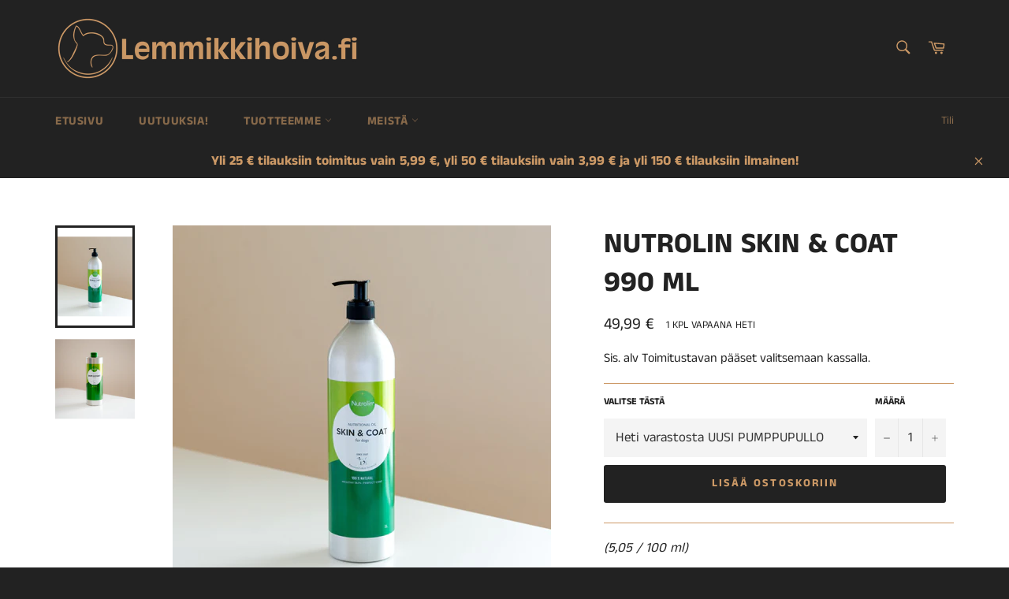

--- FILE ---
content_type: text/html; charset=utf-8
request_url: https://www.lemmikkihoiva.fi/products/nutrolin-skin-coat-1000-ml
body_size: 23453
content:
<!doctype html>
<html class="no-js" lang="en">
<head>

  <meta charset="utf-8">
  <meta http-equiv="X-UA-Compatible" content="IE=edge,chrome=1">
  <meta name="viewport" content="width=device-width,initial-scale=1">
  <meta name="theme-color" content="#222222">

  
    <link rel="shortcut icon" href="//www.lemmikkihoiva.fi/cdn/shop/files/Ikoni_valkoinen_32x32.jpg?v=1613273721" type="image/png">
  

  <link rel="canonical" href="https://www.lemmikkihoiva.fi/products/nutrolin-skin-coat-1000-ml">
  <title>
  Nutrolin Skin &amp; Coat 990 ml &ndash; Lemmikkihoiva.fi
  </title>

  
    <meta name="description" content="(5,05 / 100 ml) Odotettu uusi pumppupullo. Parasta ennen 10/2026. Pakkauskoko vaihtunut 990 ml, nyt varastossa vielä suurempaa kokoa samaan hintaan. Nutrolin Skin &amp;amp; Coat on kalaöljytön, patentoitu, maistuva rasvahappolisä päivittäiseen käyttöön kaikenikäisille koirille. Sisältää runsaasti välttämättömiä rasvahappoj">
  

  <!-- /snippets/social-meta-tags.liquid -->




<meta property="og:site_name" content="Lemmikkihoiva.fi">
<meta property="og:url" content="https://www.lemmikkihoiva.fi/products/nutrolin-skin-coat-1000-ml">
<meta property="og:title" content="Nutrolin Skin & Coat 990 ml">
<meta property="og:type" content="product">
<meta property="og:description" content="(5,05 / 100 ml) Odotettu uusi pumppupullo. Parasta ennen 10/2026. Pakkauskoko vaihtunut 990 ml, nyt varastossa vielä suurempaa kokoa samaan hintaan. Nutrolin Skin &amp;amp; Coat on kalaöljytön, patentoitu, maistuva rasvahappolisä päivittäiseen käyttöön kaikenikäisille koirille. Sisältää runsaasti välttämättömiä rasvahappoj">

  <meta property="og:price:amount" content="49,99">
  <meta property="og:price:currency" content="EUR">

<meta property="og:image" content="http://www.lemmikkihoiva.fi/cdn/shop/files/Nutrolin_SKINCOATpumppupullo1l_ad5b73e0-377d-46fa-92cc-c475cff3ac96_1200x1200.jpg?v=1701255175"><meta property="og:image" content="http://www.lemmikkihoiva.fi/cdn/shop/products/Nutrolin_skin_coat_1l_1200x1200.jpg?v=1701255175">
<meta property="og:image:secure_url" content="https://www.lemmikkihoiva.fi/cdn/shop/files/Nutrolin_SKINCOATpumppupullo1l_ad5b73e0-377d-46fa-92cc-c475cff3ac96_1200x1200.jpg?v=1701255175"><meta property="og:image:secure_url" content="https://www.lemmikkihoiva.fi/cdn/shop/products/Nutrolin_skin_coat_1l_1200x1200.jpg?v=1701255175">


  <meta name="twitter:site" content="@lemmikkihoiva">

<meta name="twitter:card" content="summary_large_image">
<meta name="twitter:title" content="Nutrolin Skin & Coat 990 ml">
<meta name="twitter:description" content="(5,05 / 100 ml) Odotettu uusi pumppupullo. Parasta ennen 10/2026. Pakkauskoko vaihtunut 990 ml, nyt varastossa vielä suurempaa kokoa samaan hintaan. Nutrolin Skin &amp;amp; Coat on kalaöljytön, patentoitu, maistuva rasvahappolisä päivittäiseen käyttöön kaikenikäisille koirille. Sisältää runsaasti välttämättömiä rasvahappoj">


  <script>
    document.documentElement.className = document.documentElement.className.replace('no-js', 'js');
  </script>

  <link href="//www.lemmikkihoiva.fi/cdn/shop/t/21/assets/theme.scss.css?v=6047845288640627561764308528" rel="stylesheet" type="text/css" media="all" />

  <script>
    window.theme = window.theme || {};

    theme.strings = {
      stockAvailable: "1 kpl vapaana heti",
      addToCart: "Lisää ostoskoriin",
      soldOut: "Ryökäle, ehdimme juuri myymään viimeisen.",
      unavailable: "Ei saatavilla juuri nyt",
      noStockAvailable: "Tuotetta ei voitu lisätä ostoskoriisi, koska sitä ei ole tällä hetkellä varastossa\/vapaana riittävästi. Olethan meihin yhteydessä ja tilaamme tuotteen sinulle.",
      willNotShipUntil: "Toimitukset alkavat [date]",
      willBeInStockAfter: "Saamme lisää tätä tuotetta [date]",
      totalCartDiscount: "Sinun säästösi",
      addressError: "Virhe osoitetta hakiessa",
      addressNoResults: "Ei tuloksia osoitteella",
      addressQueryLimit: "API-raja tuli vastaan. Voit päivittää versiosi \u003ca href=\"https:\/\/developers.google.com\/maps\/premium\/usage-limits\"\u003ePremium Plan\u003c\/a\u003e.",
      authError: "Insinööri sanoisi, että Google Mapsin API avaimen varmentamisessa tuli nyt ongelmia.",
      slideNumber: "Slide [slide_number], nykyinen"
    };
  </script>

  <script src="//www.lemmikkihoiva.fi/cdn/shop/t/21/assets/lazysizes.min.js?v=56045284683979784691602008603" async="async"></script>

  

  <script src="//www.lemmikkihoiva.fi/cdn/shop/t/21/assets/vendor.js?v=59352919779726365461602008604" defer="defer"></script>

  
    <script>
      window.theme = window.theme || {};
      theme.moneyFormat = "{{amount_with_comma_separator}} €";
    </script>
  

  <script src="//www.lemmikkihoiva.fi/cdn/shop/t/21/assets/theme.js?v=129912931074665450431602008603" defer="defer"></script>

  <script>window.performance && window.performance.mark && window.performance.mark('shopify.content_for_header.start');</script><meta name="google-site-verification" content="sy9uYexBr2fl19Wh7cNvWuygyKxIrGJexWrzeZiSXhY">
<meta id="shopify-digital-wallet" name="shopify-digital-wallet" content="/5409669169/digital_wallets/dialog">
<link rel="alternate" type="application/json+oembed" href="https://www.lemmikkihoiva.fi/products/nutrolin-skin-coat-1000-ml.oembed">
<script async="async" src="/checkouts/internal/preloads.js?locale=en-FI"></script>
<script id="shopify-features" type="application/json">{"accessToken":"d9ed742f77e09666533874e9e607069e","betas":["rich-media-storefront-analytics"],"domain":"www.lemmikkihoiva.fi","predictiveSearch":true,"shopId":5409669169,"locale":"en"}</script>
<script>var Shopify = Shopify || {};
Shopify.shop = "lemmikkihoiva.myshopify.com";
Shopify.locale = "en";
Shopify.currency = {"active":"EUR","rate":"1.0"};
Shopify.country = "FI";
Shopify.theme = {"name":"Copy of Venture 1.10.2020 (Jian's edits)","id":82996363313,"schema_name":"Venture","schema_version":"9.5.0","theme_store_id":775,"role":"main"};
Shopify.theme.handle = "null";
Shopify.theme.style = {"id":null,"handle":null};
Shopify.cdnHost = "www.lemmikkihoiva.fi/cdn";
Shopify.routes = Shopify.routes || {};
Shopify.routes.root = "/";</script>
<script type="module">!function(o){(o.Shopify=o.Shopify||{}).modules=!0}(window);</script>
<script>!function(o){function n(){var o=[];function n(){o.push(Array.prototype.slice.apply(arguments))}return n.q=o,n}var t=o.Shopify=o.Shopify||{};t.loadFeatures=n(),t.autoloadFeatures=n()}(window);</script>
<script id="shop-js-analytics" type="application/json">{"pageType":"product"}</script>
<script defer="defer" async type="module" src="//www.lemmikkihoiva.fi/cdn/shopifycloud/shop-js/modules/v2/client.init-shop-cart-sync_BT-GjEfc.en.esm.js"></script>
<script defer="defer" async type="module" src="//www.lemmikkihoiva.fi/cdn/shopifycloud/shop-js/modules/v2/chunk.common_D58fp_Oc.esm.js"></script>
<script defer="defer" async type="module" src="//www.lemmikkihoiva.fi/cdn/shopifycloud/shop-js/modules/v2/chunk.modal_xMitdFEc.esm.js"></script>
<script type="module">
  await import("//www.lemmikkihoiva.fi/cdn/shopifycloud/shop-js/modules/v2/client.init-shop-cart-sync_BT-GjEfc.en.esm.js");
await import("//www.lemmikkihoiva.fi/cdn/shopifycloud/shop-js/modules/v2/chunk.common_D58fp_Oc.esm.js");
await import("//www.lemmikkihoiva.fi/cdn/shopifycloud/shop-js/modules/v2/chunk.modal_xMitdFEc.esm.js");

  window.Shopify.SignInWithShop?.initShopCartSync?.({"fedCMEnabled":true,"windoidEnabled":true});

</script>
<script>(function() {
  var isLoaded = false;
  function asyncLoad() {
    if (isLoaded) return;
    isLoaded = true;
    var urls = ["https:\/\/gdprcdn.b-cdn.net\/js\/gdpr_cookie_consent.min.js?shop=lemmikkihoiva.myshopify.com"];
    for (var i = 0; i < urls.length; i++) {
      var s = document.createElement('script');
      s.type = 'text/javascript';
      s.async = true;
      s.src = urls[i];
      var x = document.getElementsByTagName('script')[0];
      x.parentNode.insertBefore(s, x);
    }
  };
  if(window.attachEvent) {
    window.attachEvent('onload', asyncLoad);
  } else {
    window.addEventListener('load', asyncLoad, false);
  }
})();</script>
<script id="__st">var __st={"a":5409669169,"offset":7200,"reqid":"b2400ab5-953b-4b7b-9f3b-75b3112a66db-1769035033","pageurl":"www.lemmikkihoiva.fi\/products\/nutrolin-skin-coat-1000-ml","u":"ce735e9fd31f","p":"product","rtyp":"product","rid":4507384479793};</script>
<script>window.ShopifyPaypalV4VisibilityTracking = true;</script>
<script id="captcha-bootstrap">!function(){'use strict';const t='contact',e='account',n='new_comment',o=[[t,t],['blogs',n],['comments',n],[t,'customer']],c=[[e,'customer_login'],[e,'guest_login'],[e,'recover_customer_password'],[e,'create_customer']],r=t=>t.map((([t,e])=>`form[action*='/${t}']:not([data-nocaptcha='true']) input[name='form_type'][value='${e}']`)).join(','),a=t=>()=>t?[...document.querySelectorAll(t)].map((t=>t.form)):[];function s(){const t=[...o],e=r(t);return a(e)}const i='password',u='form_key',d=['recaptcha-v3-token','g-recaptcha-response','h-captcha-response',i],f=()=>{try{return window.sessionStorage}catch{return}},m='__shopify_v',_=t=>t.elements[u];function p(t,e,n=!1){try{const o=window.sessionStorage,c=JSON.parse(o.getItem(e)),{data:r}=function(t){const{data:e,action:n}=t;return t[m]||n?{data:e,action:n}:{data:t,action:n}}(c);for(const[e,n]of Object.entries(r))t.elements[e]&&(t.elements[e].value=n);n&&o.removeItem(e)}catch(o){console.error('form repopulation failed',{error:o})}}const l='form_type',E='cptcha';function T(t){t.dataset[E]=!0}const w=window,h=w.document,L='Shopify',v='ce_forms',y='captcha';let A=!1;((t,e)=>{const n=(g='f06e6c50-85a8-45c8-87d0-21a2b65856fe',I='https://cdn.shopify.com/shopifycloud/storefront-forms-hcaptcha/ce_storefront_forms_captcha_hcaptcha.v1.5.2.iife.js',D={infoText:'Protected by hCaptcha',privacyText:'Privacy',termsText:'Terms'},(t,e,n)=>{const o=w[L][v],c=o.bindForm;if(c)return c(t,g,e,D).then(n);var r;o.q.push([[t,g,e,D],n]),r=I,A||(h.body.append(Object.assign(h.createElement('script'),{id:'captcha-provider',async:!0,src:r})),A=!0)});var g,I,D;w[L]=w[L]||{},w[L][v]=w[L][v]||{},w[L][v].q=[],w[L][y]=w[L][y]||{},w[L][y].protect=function(t,e){n(t,void 0,e),T(t)},Object.freeze(w[L][y]),function(t,e,n,w,h,L){const[v,y,A,g]=function(t,e,n){const i=e?o:[],u=t?c:[],d=[...i,...u],f=r(d),m=r(i),_=r(d.filter((([t,e])=>n.includes(e))));return[a(f),a(m),a(_),s()]}(w,h,L),I=t=>{const e=t.target;return e instanceof HTMLFormElement?e:e&&e.form},D=t=>v().includes(t);t.addEventListener('submit',(t=>{const e=I(t);if(!e)return;const n=D(e)&&!e.dataset.hcaptchaBound&&!e.dataset.recaptchaBound,o=_(e),c=g().includes(e)&&(!o||!o.value);(n||c)&&t.preventDefault(),c&&!n&&(function(t){try{if(!f())return;!function(t){const e=f();if(!e)return;const n=_(t);if(!n)return;const o=n.value;o&&e.removeItem(o)}(t);const e=Array.from(Array(32),(()=>Math.random().toString(36)[2])).join('');!function(t,e){_(t)||t.append(Object.assign(document.createElement('input'),{type:'hidden',name:u})),t.elements[u].value=e}(t,e),function(t,e){const n=f();if(!n)return;const o=[...t.querySelectorAll(`input[type='${i}']`)].map((({name:t})=>t)),c=[...d,...o],r={};for(const[a,s]of new FormData(t).entries())c.includes(a)||(r[a]=s);n.setItem(e,JSON.stringify({[m]:1,action:t.action,data:r}))}(t,e)}catch(e){console.error('failed to persist form',e)}}(e),e.submit())}));const S=(t,e)=>{t&&!t.dataset[E]&&(n(t,e.some((e=>e===t))),T(t))};for(const o of['focusin','change'])t.addEventListener(o,(t=>{const e=I(t);D(e)&&S(e,y())}));const B=e.get('form_key'),M=e.get(l),P=B&&M;t.addEventListener('DOMContentLoaded',(()=>{const t=y();if(P)for(const e of t)e.elements[l].value===M&&p(e,B);[...new Set([...A(),...v().filter((t=>'true'===t.dataset.shopifyCaptcha))])].forEach((e=>S(e,t)))}))}(h,new URLSearchParams(w.location.search),n,t,e,['guest_login'])})(!0,!0)}();</script>
<script integrity="sha256-4kQ18oKyAcykRKYeNunJcIwy7WH5gtpwJnB7kiuLZ1E=" data-source-attribution="shopify.loadfeatures" defer="defer" src="//www.lemmikkihoiva.fi/cdn/shopifycloud/storefront/assets/storefront/load_feature-a0a9edcb.js" crossorigin="anonymous"></script>
<script data-source-attribution="shopify.dynamic_checkout.dynamic.init">var Shopify=Shopify||{};Shopify.PaymentButton=Shopify.PaymentButton||{isStorefrontPortableWallets:!0,init:function(){window.Shopify.PaymentButton.init=function(){};var t=document.createElement("script");t.src="https://www.lemmikkihoiva.fi/cdn/shopifycloud/portable-wallets/latest/portable-wallets.en.js",t.type="module",document.head.appendChild(t)}};
</script>
<script data-source-attribution="shopify.dynamic_checkout.buyer_consent">
  function portableWalletsHideBuyerConsent(e){var t=document.getElementById("shopify-buyer-consent"),n=document.getElementById("shopify-subscription-policy-button");t&&n&&(t.classList.add("hidden"),t.setAttribute("aria-hidden","true"),n.removeEventListener("click",e))}function portableWalletsShowBuyerConsent(e){var t=document.getElementById("shopify-buyer-consent"),n=document.getElementById("shopify-subscription-policy-button");t&&n&&(t.classList.remove("hidden"),t.removeAttribute("aria-hidden"),n.addEventListener("click",e))}window.Shopify?.PaymentButton&&(window.Shopify.PaymentButton.hideBuyerConsent=portableWalletsHideBuyerConsent,window.Shopify.PaymentButton.showBuyerConsent=portableWalletsShowBuyerConsent);
</script>
<script data-source-attribution="shopify.dynamic_checkout.cart.bootstrap">document.addEventListener("DOMContentLoaded",(function(){function t(){return document.querySelector("shopify-accelerated-checkout-cart, shopify-accelerated-checkout")}if(t())Shopify.PaymentButton.init();else{new MutationObserver((function(e,n){t()&&(Shopify.PaymentButton.init(),n.disconnect())})).observe(document.body,{childList:!0,subtree:!0})}}));
</script>

<script>window.performance && window.performance.mark && window.performance.mark('shopify.content_for_header.end');</script>
<link href="https://monorail-edge.shopifysvc.com" rel="dns-prefetch">
<script>(function(){if ("sendBeacon" in navigator && "performance" in window) {try {var session_token_from_headers = performance.getEntriesByType('navigation')[0].serverTiming.find(x => x.name == '_s').description;} catch {var session_token_from_headers = undefined;}var session_cookie_matches = document.cookie.match(/_shopify_s=([^;]*)/);var session_token_from_cookie = session_cookie_matches && session_cookie_matches.length === 2 ? session_cookie_matches[1] : "";var session_token = session_token_from_headers || session_token_from_cookie || "";function handle_abandonment_event(e) {var entries = performance.getEntries().filter(function(entry) {return /monorail-edge.shopifysvc.com/.test(entry.name);});if (!window.abandonment_tracked && entries.length === 0) {window.abandonment_tracked = true;var currentMs = Date.now();var navigation_start = performance.timing.navigationStart;var payload = {shop_id: 5409669169,url: window.location.href,navigation_start,duration: currentMs - navigation_start,session_token,page_type: "product"};window.navigator.sendBeacon("https://monorail-edge.shopifysvc.com/v1/produce", JSON.stringify({schema_id: "online_store_buyer_site_abandonment/1.1",payload: payload,metadata: {event_created_at_ms: currentMs,event_sent_at_ms: currentMs}}));}}window.addEventListener('pagehide', handle_abandonment_event);}}());</script>
<script id="web-pixels-manager-setup">(function e(e,d,r,n,o){if(void 0===o&&(o={}),!Boolean(null===(a=null===(i=window.Shopify)||void 0===i?void 0:i.analytics)||void 0===a?void 0:a.replayQueue)){var i,a;window.Shopify=window.Shopify||{};var t=window.Shopify;t.analytics=t.analytics||{};var s=t.analytics;s.replayQueue=[],s.publish=function(e,d,r){return s.replayQueue.push([e,d,r]),!0};try{self.performance.mark("wpm:start")}catch(e){}var l=function(){var e={modern:/Edge?\/(1{2}[4-9]|1[2-9]\d|[2-9]\d{2}|\d{4,})\.\d+(\.\d+|)|Firefox\/(1{2}[4-9]|1[2-9]\d|[2-9]\d{2}|\d{4,})\.\d+(\.\d+|)|Chrom(ium|e)\/(9{2}|\d{3,})\.\d+(\.\d+|)|(Maci|X1{2}).+ Version\/(15\.\d+|(1[6-9]|[2-9]\d|\d{3,})\.\d+)([,.]\d+|)( \(\w+\)|)( Mobile\/\w+|) Safari\/|Chrome.+OPR\/(9{2}|\d{3,})\.\d+\.\d+|(CPU[ +]OS|iPhone[ +]OS|CPU[ +]iPhone|CPU IPhone OS|CPU iPad OS)[ +]+(15[._]\d+|(1[6-9]|[2-9]\d|\d{3,})[._]\d+)([._]\d+|)|Android:?[ /-](13[3-9]|1[4-9]\d|[2-9]\d{2}|\d{4,})(\.\d+|)(\.\d+|)|Android.+Firefox\/(13[5-9]|1[4-9]\d|[2-9]\d{2}|\d{4,})\.\d+(\.\d+|)|Android.+Chrom(ium|e)\/(13[3-9]|1[4-9]\d|[2-9]\d{2}|\d{4,})\.\d+(\.\d+|)|SamsungBrowser\/([2-9]\d|\d{3,})\.\d+/,legacy:/Edge?\/(1[6-9]|[2-9]\d|\d{3,})\.\d+(\.\d+|)|Firefox\/(5[4-9]|[6-9]\d|\d{3,})\.\d+(\.\d+|)|Chrom(ium|e)\/(5[1-9]|[6-9]\d|\d{3,})\.\d+(\.\d+|)([\d.]+$|.*Safari\/(?![\d.]+ Edge\/[\d.]+$))|(Maci|X1{2}).+ Version\/(10\.\d+|(1[1-9]|[2-9]\d|\d{3,})\.\d+)([,.]\d+|)( \(\w+\)|)( Mobile\/\w+|) Safari\/|Chrome.+OPR\/(3[89]|[4-9]\d|\d{3,})\.\d+\.\d+|(CPU[ +]OS|iPhone[ +]OS|CPU[ +]iPhone|CPU IPhone OS|CPU iPad OS)[ +]+(10[._]\d+|(1[1-9]|[2-9]\d|\d{3,})[._]\d+)([._]\d+|)|Android:?[ /-](13[3-9]|1[4-9]\d|[2-9]\d{2}|\d{4,})(\.\d+|)(\.\d+|)|Mobile Safari.+OPR\/([89]\d|\d{3,})\.\d+\.\d+|Android.+Firefox\/(13[5-9]|1[4-9]\d|[2-9]\d{2}|\d{4,})\.\d+(\.\d+|)|Android.+Chrom(ium|e)\/(13[3-9]|1[4-9]\d|[2-9]\d{2}|\d{4,})\.\d+(\.\d+|)|Android.+(UC? ?Browser|UCWEB|U3)[ /]?(15\.([5-9]|\d{2,})|(1[6-9]|[2-9]\d|\d{3,})\.\d+)\.\d+|SamsungBrowser\/(5\.\d+|([6-9]|\d{2,})\.\d+)|Android.+MQ{2}Browser\/(14(\.(9|\d{2,})|)|(1[5-9]|[2-9]\d|\d{3,})(\.\d+|))(\.\d+|)|K[Aa][Ii]OS\/(3\.\d+|([4-9]|\d{2,})\.\d+)(\.\d+|)/},d=e.modern,r=e.legacy,n=navigator.userAgent;return n.match(d)?"modern":n.match(r)?"legacy":"unknown"}(),u="modern"===l?"modern":"legacy",c=(null!=n?n:{modern:"",legacy:""})[u],f=function(e){return[e.baseUrl,"/wpm","/b",e.hashVersion,"modern"===e.buildTarget?"m":"l",".js"].join("")}({baseUrl:d,hashVersion:r,buildTarget:u}),m=function(e){var d=e.version,r=e.bundleTarget,n=e.surface,o=e.pageUrl,i=e.monorailEndpoint;return{emit:function(e){var a=e.status,t=e.errorMsg,s=(new Date).getTime(),l=JSON.stringify({metadata:{event_sent_at_ms:s},events:[{schema_id:"web_pixels_manager_load/3.1",payload:{version:d,bundle_target:r,page_url:o,status:a,surface:n,error_msg:t},metadata:{event_created_at_ms:s}}]});if(!i)return console&&console.warn&&console.warn("[Web Pixels Manager] No Monorail endpoint provided, skipping logging."),!1;try{return self.navigator.sendBeacon.bind(self.navigator)(i,l)}catch(e){}var u=new XMLHttpRequest;try{return u.open("POST",i,!0),u.setRequestHeader("Content-Type","text/plain"),u.send(l),!0}catch(e){return console&&console.warn&&console.warn("[Web Pixels Manager] Got an unhandled error while logging to Monorail."),!1}}}}({version:r,bundleTarget:l,surface:e.surface,pageUrl:self.location.href,monorailEndpoint:e.monorailEndpoint});try{o.browserTarget=l,function(e){var d=e.src,r=e.async,n=void 0===r||r,o=e.onload,i=e.onerror,a=e.sri,t=e.scriptDataAttributes,s=void 0===t?{}:t,l=document.createElement("script"),u=document.querySelector("head"),c=document.querySelector("body");if(l.async=n,l.src=d,a&&(l.integrity=a,l.crossOrigin="anonymous"),s)for(var f in s)if(Object.prototype.hasOwnProperty.call(s,f))try{l.dataset[f]=s[f]}catch(e){}if(o&&l.addEventListener("load",o),i&&l.addEventListener("error",i),u)u.appendChild(l);else{if(!c)throw new Error("Did not find a head or body element to append the script");c.appendChild(l)}}({src:f,async:!0,onload:function(){if(!function(){var e,d;return Boolean(null===(d=null===(e=window.Shopify)||void 0===e?void 0:e.analytics)||void 0===d?void 0:d.initialized)}()){var d=window.webPixelsManager.init(e)||void 0;if(d){var r=window.Shopify.analytics;r.replayQueue.forEach((function(e){var r=e[0],n=e[1],o=e[2];d.publishCustomEvent(r,n,o)})),r.replayQueue=[],r.publish=d.publishCustomEvent,r.visitor=d.visitor,r.initialized=!0}}},onerror:function(){return m.emit({status:"failed",errorMsg:"".concat(f," has failed to load")})},sri:function(e){var d=/^sha384-[A-Za-z0-9+/=]+$/;return"string"==typeof e&&d.test(e)}(c)?c:"",scriptDataAttributes:o}),m.emit({status:"loading"})}catch(e){m.emit({status:"failed",errorMsg:(null==e?void 0:e.message)||"Unknown error"})}}})({shopId: 5409669169,storefrontBaseUrl: "https://www.lemmikkihoiva.fi",extensionsBaseUrl: "https://extensions.shopifycdn.com/cdn/shopifycloud/web-pixels-manager",monorailEndpoint: "https://monorail-edge.shopifysvc.com/unstable/produce_batch",surface: "storefront-renderer",enabledBetaFlags: ["2dca8a86"],webPixelsConfigList: [{"id":"145064272","eventPayloadVersion":"v1","runtimeContext":"LAX","scriptVersion":"1","type":"CUSTOM","privacyPurposes":["MARKETING"],"name":"Meta pixel (migrated)"},{"id":"161120592","eventPayloadVersion":"v1","runtimeContext":"LAX","scriptVersion":"1","type":"CUSTOM","privacyPurposes":["ANALYTICS"],"name":"Google Analytics tag (migrated)"},{"id":"shopify-app-pixel","configuration":"{}","eventPayloadVersion":"v1","runtimeContext":"STRICT","scriptVersion":"0450","apiClientId":"shopify-pixel","type":"APP","privacyPurposes":["ANALYTICS","MARKETING"]},{"id":"shopify-custom-pixel","eventPayloadVersion":"v1","runtimeContext":"LAX","scriptVersion":"0450","apiClientId":"shopify-pixel","type":"CUSTOM","privacyPurposes":["ANALYTICS","MARKETING"]}],isMerchantRequest: false,initData: {"shop":{"name":"Lemmikkihoiva.fi","paymentSettings":{"currencyCode":"EUR"},"myshopifyDomain":"lemmikkihoiva.myshopify.com","countryCode":"FI","storefrontUrl":"https:\/\/www.lemmikkihoiva.fi"},"customer":null,"cart":null,"checkout":null,"productVariants":[{"price":{"amount":49.99,"currencyCode":"EUR"},"product":{"title":"Nutrolin Skin \u0026 Coat 990 ml","vendor":"Olini","id":"4507384479793","untranslatedTitle":"Nutrolin Skin \u0026 Coat 990 ml","url":"\/products\/nutrolin-skin-coat-1000-ml","type":"Lisäravinteet"},"id":"46933535686992","image":{"src":"\/\/www.lemmikkihoiva.fi\/cdn\/shop\/files\/Nutrolin_SKINCOATpumppupullo1l_ad5b73e0-377d-46fa-92cc-c475cff3ac96.jpg?v=1701255175"},"sku":"","title":"Heti varastosta UUSI PUMPPUPULLO","untranslatedTitle":"Heti varastosta UUSI PUMPPUPULLO"},{"price":{"amount":49.99,"currencyCode":"EUR"},"product":{"title":"Nutrolin Skin \u0026 Coat 990 ml","vendor":"Olini","id":"4507384479793","untranslatedTitle":"Nutrolin Skin \u0026 Coat 990 ml","url":"\/products\/nutrolin-skin-coat-1000-ml","type":"Lisäravinteet"},"id":"46933535719760","image":{"src":"\/\/www.lemmikkihoiva.fi\/cdn\/shop\/files\/Nutrolin_SKINCOATpumppupullo1l_ad5b73e0-377d-46fa-92cc-c475cff3ac96.jpg?v=1701255175"},"sku":"","title":"Tilaustuote (lähtee meiltä n. 2-6 arkipäivässä) UUSI PUMPPUPULLO","untranslatedTitle":"Tilaustuote (lähtee meiltä n. 2-6 arkipäivässä) UUSI PUMPPUPULLO"}],"purchasingCompany":null},},"https://www.lemmikkihoiva.fi/cdn","fcfee988w5aeb613cpc8e4bc33m6693e112",{"modern":"","legacy":""},{"shopId":"5409669169","storefrontBaseUrl":"https:\/\/www.lemmikkihoiva.fi","extensionBaseUrl":"https:\/\/extensions.shopifycdn.com\/cdn\/shopifycloud\/web-pixels-manager","surface":"storefront-renderer","enabledBetaFlags":"[\"2dca8a86\"]","isMerchantRequest":"false","hashVersion":"fcfee988w5aeb613cpc8e4bc33m6693e112","publish":"custom","events":"[[\"page_viewed\",{}],[\"product_viewed\",{\"productVariant\":{\"price\":{\"amount\":49.99,\"currencyCode\":\"EUR\"},\"product\":{\"title\":\"Nutrolin Skin \u0026 Coat 990 ml\",\"vendor\":\"Olini\",\"id\":\"4507384479793\",\"untranslatedTitle\":\"Nutrolin Skin \u0026 Coat 990 ml\",\"url\":\"\/products\/nutrolin-skin-coat-1000-ml\",\"type\":\"Lisäravinteet\"},\"id\":\"46933535686992\",\"image\":{\"src\":\"\/\/www.lemmikkihoiva.fi\/cdn\/shop\/files\/Nutrolin_SKINCOATpumppupullo1l_ad5b73e0-377d-46fa-92cc-c475cff3ac96.jpg?v=1701255175\"},\"sku\":\"\",\"title\":\"Heti varastosta UUSI PUMPPUPULLO\",\"untranslatedTitle\":\"Heti varastosta UUSI PUMPPUPULLO\"}}]]"});</script><script>
  window.ShopifyAnalytics = window.ShopifyAnalytics || {};
  window.ShopifyAnalytics.meta = window.ShopifyAnalytics.meta || {};
  window.ShopifyAnalytics.meta.currency = 'EUR';
  var meta = {"product":{"id":4507384479793,"gid":"gid:\/\/shopify\/Product\/4507384479793","vendor":"Olini","type":"Lisäravinteet","handle":"nutrolin-skin-coat-1000-ml","variants":[{"id":46933535686992,"price":4999,"name":"Nutrolin Skin \u0026 Coat 990 ml - Heti varastosta UUSI PUMPPUPULLO","public_title":"Heti varastosta UUSI PUMPPUPULLO","sku":""},{"id":46933535719760,"price":4999,"name":"Nutrolin Skin \u0026 Coat 990 ml - Tilaustuote (lähtee meiltä n. 2-6 arkipäivässä) UUSI PUMPPUPULLO","public_title":"Tilaustuote (lähtee meiltä n. 2-6 arkipäivässä) UUSI PUMPPUPULLO","sku":""}],"remote":false},"page":{"pageType":"product","resourceType":"product","resourceId":4507384479793,"requestId":"b2400ab5-953b-4b7b-9f3b-75b3112a66db-1769035033"}};
  for (var attr in meta) {
    window.ShopifyAnalytics.meta[attr] = meta[attr];
  }
</script>
<script class="analytics">
  (function () {
    var customDocumentWrite = function(content) {
      var jquery = null;

      if (window.jQuery) {
        jquery = window.jQuery;
      } else if (window.Checkout && window.Checkout.$) {
        jquery = window.Checkout.$;
      }

      if (jquery) {
        jquery('body').append(content);
      }
    };

    var hasLoggedConversion = function(token) {
      if (token) {
        return document.cookie.indexOf('loggedConversion=' + token) !== -1;
      }
      return false;
    }

    var setCookieIfConversion = function(token) {
      if (token) {
        var twoMonthsFromNow = new Date(Date.now());
        twoMonthsFromNow.setMonth(twoMonthsFromNow.getMonth() + 2);

        document.cookie = 'loggedConversion=' + token + '; expires=' + twoMonthsFromNow;
      }
    }

    var trekkie = window.ShopifyAnalytics.lib = window.trekkie = window.trekkie || [];
    if (trekkie.integrations) {
      return;
    }
    trekkie.methods = [
      'identify',
      'page',
      'ready',
      'track',
      'trackForm',
      'trackLink'
    ];
    trekkie.factory = function(method) {
      return function() {
        var args = Array.prototype.slice.call(arguments);
        args.unshift(method);
        trekkie.push(args);
        return trekkie;
      };
    };
    for (var i = 0; i < trekkie.methods.length; i++) {
      var key = trekkie.methods[i];
      trekkie[key] = trekkie.factory(key);
    }
    trekkie.load = function(config) {
      trekkie.config = config || {};
      trekkie.config.initialDocumentCookie = document.cookie;
      var first = document.getElementsByTagName('script')[0];
      var script = document.createElement('script');
      script.type = 'text/javascript';
      script.onerror = function(e) {
        var scriptFallback = document.createElement('script');
        scriptFallback.type = 'text/javascript';
        scriptFallback.onerror = function(error) {
                var Monorail = {
      produce: function produce(monorailDomain, schemaId, payload) {
        var currentMs = new Date().getTime();
        var event = {
          schema_id: schemaId,
          payload: payload,
          metadata: {
            event_created_at_ms: currentMs,
            event_sent_at_ms: currentMs
          }
        };
        return Monorail.sendRequest("https://" + monorailDomain + "/v1/produce", JSON.stringify(event));
      },
      sendRequest: function sendRequest(endpointUrl, payload) {
        // Try the sendBeacon API
        if (window && window.navigator && typeof window.navigator.sendBeacon === 'function' && typeof window.Blob === 'function' && !Monorail.isIos12()) {
          var blobData = new window.Blob([payload], {
            type: 'text/plain'
          });

          if (window.navigator.sendBeacon(endpointUrl, blobData)) {
            return true;
          } // sendBeacon was not successful

        } // XHR beacon

        var xhr = new XMLHttpRequest();

        try {
          xhr.open('POST', endpointUrl);
          xhr.setRequestHeader('Content-Type', 'text/plain');
          xhr.send(payload);
        } catch (e) {
          console.log(e);
        }

        return false;
      },
      isIos12: function isIos12() {
        return window.navigator.userAgent.lastIndexOf('iPhone; CPU iPhone OS 12_') !== -1 || window.navigator.userAgent.lastIndexOf('iPad; CPU OS 12_') !== -1;
      }
    };
    Monorail.produce('monorail-edge.shopifysvc.com',
      'trekkie_storefront_load_errors/1.1',
      {shop_id: 5409669169,
      theme_id: 82996363313,
      app_name: "storefront",
      context_url: window.location.href,
      source_url: "//www.lemmikkihoiva.fi/cdn/s/trekkie.storefront.9615f8e10e499e09ff0451d383e936edfcfbbf47.min.js"});

        };
        scriptFallback.async = true;
        scriptFallback.src = '//www.lemmikkihoiva.fi/cdn/s/trekkie.storefront.9615f8e10e499e09ff0451d383e936edfcfbbf47.min.js';
        first.parentNode.insertBefore(scriptFallback, first);
      };
      script.async = true;
      script.src = '//www.lemmikkihoiva.fi/cdn/s/trekkie.storefront.9615f8e10e499e09ff0451d383e936edfcfbbf47.min.js';
      first.parentNode.insertBefore(script, first);
    };
    trekkie.load(
      {"Trekkie":{"appName":"storefront","development":false,"defaultAttributes":{"shopId":5409669169,"isMerchantRequest":null,"themeId":82996363313,"themeCityHash":"7179055882670886449","contentLanguage":"en","currency":"EUR","eventMetadataId":"64f918b8-8031-4b4a-ac9a-c46bdbc89bbd"},"isServerSideCookieWritingEnabled":true,"monorailRegion":"shop_domain","enabledBetaFlags":["65f19447"]},"Session Attribution":{},"S2S":{"facebookCapiEnabled":false,"source":"trekkie-storefront-renderer","apiClientId":580111}}
    );

    var loaded = false;
    trekkie.ready(function() {
      if (loaded) return;
      loaded = true;

      window.ShopifyAnalytics.lib = window.trekkie;

      var originalDocumentWrite = document.write;
      document.write = customDocumentWrite;
      try { window.ShopifyAnalytics.merchantGoogleAnalytics.call(this); } catch(error) {};
      document.write = originalDocumentWrite;

      window.ShopifyAnalytics.lib.page(null,{"pageType":"product","resourceType":"product","resourceId":4507384479793,"requestId":"b2400ab5-953b-4b7b-9f3b-75b3112a66db-1769035033","shopifyEmitted":true});

      var match = window.location.pathname.match(/checkouts\/(.+)\/(thank_you|post_purchase)/)
      var token = match? match[1]: undefined;
      if (!hasLoggedConversion(token)) {
        setCookieIfConversion(token);
        window.ShopifyAnalytics.lib.track("Viewed Product",{"currency":"EUR","variantId":46933535686992,"productId":4507384479793,"productGid":"gid:\/\/shopify\/Product\/4507384479793","name":"Nutrolin Skin \u0026 Coat 990 ml - Heti varastosta UUSI PUMPPUPULLO","price":"49.99","sku":"","brand":"Olini","variant":"Heti varastosta UUSI PUMPPUPULLO","category":"Lisäravinteet","nonInteraction":true,"remote":false},undefined,undefined,{"shopifyEmitted":true});
      window.ShopifyAnalytics.lib.track("monorail:\/\/trekkie_storefront_viewed_product\/1.1",{"currency":"EUR","variantId":46933535686992,"productId":4507384479793,"productGid":"gid:\/\/shopify\/Product\/4507384479793","name":"Nutrolin Skin \u0026 Coat 990 ml - Heti varastosta UUSI PUMPPUPULLO","price":"49.99","sku":"","brand":"Olini","variant":"Heti varastosta UUSI PUMPPUPULLO","category":"Lisäravinteet","nonInteraction":true,"remote":false,"referer":"https:\/\/www.lemmikkihoiva.fi\/products\/nutrolin-skin-coat-1000-ml"});
      }
    });


        var eventsListenerScript = document.createElement('script');
        eventsListenerScript.async = true;
        eventsListenerScript.src = "//www.lemmikkihoiva.fi/cdn/shopifycloud/storefront/assets/shop_events_listener-3da45d37.js";
        document.getElementsByTagName('head')[0].appendChild(eventsListenerScript);

})();</script>
  <script>
  if (!window.ga || (window.ga && typeof window.ga !== 'function')) {
    window.ga = function ga() {
      (window.ga.q = window.ga.q || []).push(arguments);
      if (window.Shopify && window.Shopify.analytics && typeof window.Shopify.analytics.publish === 'function') {
        window.Shopify.analytics.publish("ga_stub_called", {}, {sendTo: "google_osp_migration"});
      }
      console.error("Shopify's Google Analytics stub called with:", Array.from(arguments), "\nSee https://help.shopify.com/manual/promoting-marketing/pixels/pixel-migration#google for more information.");
    };
    if (window.Shopify && window.Shopify.analytics && typeof window.Shopify.analytics.publish === 'function') {
      window.Shopify.analytics.publish("ga_stub_initialized", {}, {sendTo: "google_osp_migration"});
    }
  }
</script>
<script
  defer
  src="https://www.lemmikkihoiva.fi/cdn/shopifycloud/perf-kit/shopify-perf-kit-3.0.4.min.js"
  data-application="storefront-renderer"
  data-shop-id="5409669169"
  data-render-region="gcp-us-east1"
  data-page-type="product"
  data-theme-instance-id="82996363313"
  data-theme-name="Venture"
  data-theme-version="9.5.0"
  data-monorail-region="shop_domain"
  data-resource-timing-sampling-rate="10"
  data-shs="true"
  data-shs-beacon="true"
  data-shs-export-with-fetch="true"
  data-shs-logs-sample-rate="1"
  data-shs-beacon-endpoint="https://www.lemmikkihoiva.fi/api/collect"
></script>
</head>

<body class="template-product" >

  <a class="in-page-link visually-hidden skip-link" href="#MainContent">
    Siirry sisältöön
  </a>

  <div id="shopify-section-header" class="shopify-section"><style>
.site-header__logo img {
  max-width: 400px;
}
</style>

<div id="NavDrawer" class="drawer drawer--left">
  <div class="drawer__inner">
    <form action="/search" method="get" class="drawer__search" role="search">
      <input type="search" name="q" placeholder="Myös esim. Ziw*, *hiekka" aria-label="Myös esim. Ziw*, *hiekka" class="drawer__search-input">

      <button type="submit" class="text-link drawer__search-submit">
        <svg aria-hidden="true" focusable="false" role="presentation" class="icon icon-search" viewBox="0 0 32 32"><path fill="#444" d="M21.839 18.771a10.012 10.012 0 0 0 1.57-5.39c0-5.548-4.493-10.048-10.034-10.048-5.548 0-10.041 4.499-10.041 10.048s4.493 10.048 10.034 10.048c2.012 0 3.886-.594 5.456-1.61l.455-.317 7.165 7.165 2.223-2.263-7.158-7.165.33-.468zM18.995 7.767c1.498 1.498 2.322 3.49 2.322 5.608s-.825 4.11-2.322 5.608c-1.498 1.498-3.49 2.322-5.608 2.322s-4.11-.825-5.608-2.322c-1.498-1.498-2.322-3.49-2.322-5.608s.825-4.11 2.322-5.608c1.498-1.498 3.49-2.322 5.608-2.322s4.11.825 5.608 2.322z"/></svg>
        <span class="icon__fallback-text">Lähetä</span>
      </button>
    </form>
    <ul class="drawer__nav">
      
        

        
          <li class="drawer__nav-item">
            <a href="/"
              class="drawer__nav-link drawer__nav-link--top-level"
              
            >
              Etusivu
            </a>
          </li>
        
      
        

        
          <li class="drawer__nav-item">
            <a href="/collections/uutuuksia"
              class="drawer__nav-link drawer__nav-link--top-level"
              
            >
              Uutuuksia!
            </a>
          </li>
        
      
        

        
          <li class="drawer__nav-item">
            <div class="drawer__nav-has-sublist">
              <a href="/collections/all"
                class="drawer__nav-link drawer__nav-link--top-level drawer__nav-link--split"
                id="DrawerLabel-tuotteemme"
                
              >
                Tuotteemme
              </a>
              <button type="button" aria-controls="DrawerLinklist-tuotteemme" class="text-link drawer__nav-toggle-btn drawer__meganav-toggle" aria-label="Tuotteemme Valikko" aria-expanded="false">
                <span class="drawer__nav-toggle--open">
                  <svg aria-hidden="true" focusable="false" role="presentation" class="icon icon-plus" viewBox="0 0 22 21"><path d="M12 11.5h9.5v-2H12V0h-2v9.5H.5v2H10V21h2v-9.5z" fill="#000" fill-rule="evenodd"/></svg>
                </span>
                <span class="drawer__nav-toggle--close">
                  <svg aria-hidden="true" focusable="false" role="presentation" class="icon icon--wide icon-minus" viewBox="0 0 22 3"><path fill="#000" d="M21.5.5v2H.5v-2z" fill-rule="evenodd"/></svg>
                </span>
              </button>
            </div>

            <div class="meganav meganav--drawer" id="DrawerLinklist-tuotteemme" aria-labelledby="DrawerLabel-tuotteemme" role="navigation">
              <ul class="meganav__nav">
                <div class="grid grid--no-gutters meganav__scroller meganav__scroller--has-list">
  <div class="grid__item meganav__list">
    
      <li class="drawer__nav-item">
        
          <a href="/pages/kampanjat" 
            class="drawer__nav-link meganav__link"
            
          >
            Kampanjat
          </a>
        
      </li>
    
      <li class="drawer__nav-item">
        
          <a href="/collections/lisaravinteet" 
            class="drawer__nav-link meganav__link"
            
          >
            Lisäravinteet
          </a>
        
      </li>
    
      <li class="drawer__nav-item">
        
          

          <div class="drawer__nav-has-sublist">
            <a href="/collections/koirille" 
              class="meganav__link drawer__nav-link drawer__nav-link--split" 
              id="DrawerLabel-koirille"
              
            >
              Koirille
            </a>
            <button type="button" aria-controls="DrawerLinklist-koirille" class="text-link drawer__nav-toggle-btn drawer__nav-toggle-btn--small drawer__meganav-toggle" aria-label="Tuotteemme Valikko" aria-expanded="false">
              <span class="drawer__nav-toggle--open">
                <svg aria-hidden="true" focusable="false" role="presentation" class="icon icon-plus" viewBox="0 0 22 21"><path d="M12 11.5h9.5v-2H12V0h-2v9.5H.5v2H10V21h2v-9.5z" fill="#000" fill-rule="evenodd"/></svg>
              </span>
              <span class="drawer__nav-toggle--close">
                <svg aria-hidden="true" focusable="false" role="presentation" class="icon icon--wide icon-minus" viewBox="0 0 22 3"><path fill="#000" d="M21.5.5v2H.5v-2z" fill-rule="evenodd"/></svg>
              </span>
            </button>
          </div>

          <div class="meganav meganav--drawer" id="DrawerLinklist-koirille" aria-labelledby="DrawerLabel-koirille" role="navigation">
            <ul class="meganav__nav meganav__nav--third-level">
              
                <li>
                  <a href="/collections/koiran-kuivamuonat" class="meganav__link">
                    Koiran kuivamuonat
                  </a>
                </li>
              
                <li>
                  <a href="/collections/koiran-markaruoat" class="meganav__link">
                    Koiran märkäruoat
                  </a>
                </li>
              
                <li>
                  <a href="/collections/koiranherkut" class="meganav__link">
                    Koirien herkut
                  </a>
                </li>
              
                <li>
                  <a href="/collections/puruluut" class="meganav__link">
                    Puruluut
                  </a>
                </li>
              
                <li>
                  <a href="/collections/koiran-turkinhoito-ja-terveys" class="meganav__link">
                    Koiran hoito, turkki ja terveys
                  </a>
                </li>
              
                <li>
                  <a href="/collections/koiranlelut" class="meganav__link">
                    Koiranlelut
                  </a>
                </li>
              
                <li>
                  <a href="/collections/pedit" class="meganav__link">
                    Pedit
                  </a>
                </li>
              
                <li>
                  <a href="/collections/koirien-takit" class="meganav__link">
                    Koirien vaatteet
                  </a>
                </li>
              
                <li>
                  <a href="/collections/pannat-valjaat-ja-taluttimet" class="meganav__link">
                    Pannat, valjaat ja taluttimet
                  </a>
                </li>
              
                <li>
                  <a href="/collections/koiran-kupit" class="meganav__link">
                    Kupit koirille
                  </a>
                </li>
              
                <li>
                  <a href="/collections/kuljetusboksit" class="meganav__link">
                    Kuljetus
                  </a>
                </li>
              
                <li>
                  <a href="/collections/helteeseen" class="meganav__link">
                    Helteeseen -25%
                  </a>
                </li>
              
            </ul>
          </div>
        
      </li>
    
      <li class="drawer__nav-item">
        
          

          <div class="drawer__nav-has-sublist">
            <a href="/collections/kissoille" 
              class="meganav__link drawer__nav-link drawer__nav-link--split" 
              id="DrawerLabel-kissoille"
              
            >
              Kissoille
            </a>
            <button type="button" aria-controls="DrawerLinklist-kissoille" class="text-link drawer__nav-toggle-btn drawer__nav-toggle-btn--small drawer__meganav-toggle" aria-label="Tuotteemme Valikko" aria-expanded="false">
              <span class="drawer__nav-toggle--open">
                <svg aria-hidden="true" focusable="false" role="presentation" class="icon icon-plus" viewBox="0 0 22 21"><path d="M12 11.5h9.5v-2H12V0h-2v9.5H.5v2H10V21h2v-9.5z" fill="#000" fill-rule="evenodd"/></svg>
              </span>
              <span class="drawer__nav-toggle--close">
                <svg aria-hidden="true" focusable="false" role="presentation" class="icon icon--wide icon-minus" viewBox="0 0 22 3"><path fill="#000" d="M21.5.5v2H.5v-2z" fill-rule="evenodd"/></svg>
              </span>
            </button>
          </div>

          <div class="meganav meganav--drawer" id="DrawerLinklist-kissoille" aria-labelledby="DrawerLabel-kissoille" role="navigation">
            <ul class="meganav__nav meganav__nav--third-level">
              
                <li>
                  <a href="/collections/kissan-kuivamuonat" class="meganav__link">
                    Kissan kuivamuonat
                  </a>
                </li>
              
                <li>
                  <a href="/collections/kissan-markaruoat" class="meganav__link">
                    Kissan märkäruoat
                  </a>
                </li>
              
                <li>
                  <a href="/collections/kissojen-herkut" class="meganav__link">
                    Kissojen herkut
                  </a>
                </li>
              
                <li>
                  <a href="/collections/hoito-turkki-ja-terveys" class="meganav__link">
                    Hoito ja terveys
                  </a>
                </li>
              
                <li>
                  <a href="/collections/kissanlelut" class="meganav__link">
                    Kissanlelut
                  </a>
                </li>
              
                <li>
                  <a href="/collections/kissanhiekat" class="meganav__link">
                    Kissanhiekat
                  </a>
                </li>
              
                <li>
                  <a href="/collections/kissojen-kupit" class="meganav__link">
                    Kissojen kupit ja juoma-automaatit
                  </a>
                </li>
              
                <li>
                  <a href="/collections/tarvikkeet-kissoille" class="meganav__link">
                    Kissanvessat ja hiekkalaatikot
                  </a>
                </li>
              
                <li>
                  <a href="/collections/pedit-1" class="meganav__link">
                    Pedit kissoille
                  </a>
                </li>
              
                <li>
                  <a href="/collections/kuljetusboksit" class="meganav__link">
                    Kuljetuskopat
                  </a>
                </li>
              
            </ul>
          </div>
        
      </li>
    
      <li class="drawer__nav-item">
        
          

          <div class="drawer__nav-has-sublist">
            <a href="/collections/hevosille" 
              class="meganav__link drawer__nav-link drawer__nav-link--split" 
              id="DrawerLabel-hevosille"
              
            >
              Hevosille
            </a>
            <button type="button" aria-controls="DrawerLinklist-hevosille" class="text-link drawer__nav-toggle-btn drawer__nav-toggle-btn--small drawer__meganav-toggle" aria-label="Tuotteemme Valikko" aria-expanded="false">
              <span class="drawer__nav-toggle--open">
                <svg aria-hidden="true" focusable="false" role="presentation" class="icon icon-plus" viewBox="0 0 22 21"><path d="M12 11.5h9.5v-2H12V0h-2v9.5H.5v2H10V21h2v-9.5z" fill="#000" fill-rule="evenodd"/></svg>
              </span>
              <span class="drawer__nav-toggle--close">
                <svg aria-hidden="true" focusable="false" role="presentation" class="icon icon--wide icon-minus" viewBox="0 0 22 3"><path fill="#000" d="M21.5.5v2H.5v-2z" fill-rule="evenodd"/></svg>
              </span>
            </button>
          </div>

          <div class="meganav meganav--drawer" id="DrawerLinklist-hevosille" aria-labelledby="DrawerLabel-hevosille" role="navigation">
            <ul class="meganav__nav meganav__nav--third-level">
              
                <li>
                  <a href="/collections/hevosille" class="meganav__link">
                    Kaikki hevostuotteet
                  </a>
                </li>
              
                <li>
                  <a href="/collections/black-horse-kampanjatuotteet" class="meganav__link">
                    Black Horse etuohjelmatuotteet
                  </a>
                </li>
              
                <li>
                  <a href="/collections/hevosten-nutrolinit" class="meganav__link">
                    Hevosten Nutrolinit
                  </a>
                </li>
              
                <li>
                  <a href="/collections/hevosten-linimentit" class="meganav__link">
                    Hevosten tarvikkeet
                  </a>
                </li>
              
            </ul>
          </div>
        
      </li>
    
      <li class="drawer__nav-item">
        
          

          <div class="drawer__nav-has-sublist">
            <a href="/collections/jyrsijoille-ja-kaneille" 
              class="meganav__link drawer__nav-link drawer__nav-link--split" 
              id="DrawerLabel-jyrsijoille-ja-kaneille"
              
            >
              Jyrsijöille ja kaneille
            </a>
            <button type="button" aria-controls="DrawerLinklist-jyrsijoille-ja-kaneille" class="text-link drawer__nav-toggle-btn drawer__nav-toggle-btn--small drawer__meganav-toggle" aria-label="Tuotteemme Valikko" aria-expanded="false">
              <span class="drawer__nav-toggle--open">
                <svg aria-hidden="true" focusable="false" role="presentation" class="icon icon-plus" viewBox="0 0 22 21"><path d="M12 11.5h9.5v-2H12V0h-2v9.5H.5v2H10V21h2v-9.5z" fill="#000" fill-rule="evenodd"/></svg>
              </span>
              <span class="drawer__nav-toggle--close">
                <svg aria-hidden="true" focusable="false" role="presentation" class="icon icon--wide icon-minus" viewBox="0 0 22 3"><path fill="#000" d="M21.5.5v2H.5v-2z" fill-rule="evenodd"/></svg>
              </span>
            </button>
          </div>

          <div class="meganav meganav--drawer" id="DrawerLinklist-jyrsijoille-ja-kaneille" aria-labelledby="DrawerLabel-jyrsijoille-ja-kaneille" role="navigation">
            <ul class="meganav__nav meganav__nav--third-level">
              
                <li>
                  <a href="/collections/chinchilloille" class="meganav__link">
                    Chinchilloille
                  </a>
                </li>
              
                <li>
                  <a href="/collections/jyrsijoiden-virikkeet-ja-lisaravinteet" class="meganav__link">
                    Jyrsijöiden mökit ja virikkeet
                  </a>
                </li>
              
                <li>
                  <a href="/collections/jyrsijoille-ja-kaneille" class="meganav__link">
                    Jyrsijöille ja kaneille
                  </a>
                </li>
              
                <li>
                  <a href="/collections/kuivikkeet-jyrsijoille-ja-kaneille" class="meganav__link">
                    Kuivikkeet ja kylpyhiekat
                  </a>
                </li>
              
            </ul>
          </div>
        
      </li>
    
      <li class="drawer__nav-item">
        
          

          <div class="drawer__nav-has-sublist">
            <a href="/collections/omistajille" 
              class="meganav__link drawer__nav-link drawer__nav-link--split" 
              id="DrawerLabel-omistajille"
              
            >
              Omistajille
            </a>
            <button type="button" aria-controls="DrawerLinklist-omistajille" class="text-link drawer__nav-toggle-btn drawer__nav-toggle-btn--small drawer__meganav-toggle" aria-label="Tuotteemme Valikko" aria-expanded="false">
              <span class="drawer__nav-toggle--open">
                <svg aria-hidden="true" focusable="false" role="presentation" class="icon icon-plus" viewBox="0 0 22 21"><path d="M12 11.5h9.5v-2H12V0h-2v9.5H.5v2H10V21h2v-9.5z" fill="#000" fill-rule="evenodd"/></svg>
              </span>
              <span class="drawer__nav-toggle--close">
                <svg aria-hidden="true" focusable="false" role="presentation" class="icon icon--wide icon-minus" viewBox="0 0 22 3"><path fill="#000" d="M21.5.5v2H.5v-2z" fill-rule="evenodd"/></svg>
              </span>
            </button>
          </div>

          <div class="meganav meganav--drawer" id="DrawerLinklist-omistajille" aria-labelledby="DrawerLabel-omistajille" role="navigation">
            <ul class="meganav__nav meganav__nav--third-level">
              
                <li>
                  <a href="/collections/lahjat-ja-rotutuotteet" class="meganav__link">
                    Lahjat ja rotutuotteet
                  </a>
                </li>
              
            </ul>
          </div>
        
      </li>
    
      <li class="drawer__nav-item">
        
          <a href="/collections/ulkolinnut-ja-siilit" 
            class="drawer__nav-link meganav__link"
            
          >
            Luonnonvaraisille (siilit, ulkolinnut)
          </a>
        
      </li>
    
      <li class="drawer__nav-item">
        
          <a href="/collections/ilmastoystavallisemmat-koiranruoat" 
            class="drawer__nav-link meganav__link"
            
          >
            Ilmastoystävällisemmät koiranruoat
          </a>
        
      </li>
    
      <li class="drawer__nav-item">
        
          <a href="/collections/ilmastoystavallisemmat-kissanruoat" 
            class="drawer__nav-link meganav__link"
            
          >
            Ilmastoystävällisemmät kissanruoat
          </a>
        
      </li>
    
      <li class="drawer__nav-item">
        
          <a href="/collections/ilmastoystavallisemmat-kissanhiekat-1" 
            class="drawer__nav-link meganav__link"
            
          >
            Ilmastoystävällisemmät kissanhiekat
          </a>
        
      </li>
    
      <li class="drawer__nav-item">
        
          <a href="/collections/ekotuotteet" 
            class="drawer__nav-link meganav__link"
            
          >
            Ekotuotteet
          </a>
        
      </li>
    
      <li class="drawer__nav-item">
        
          <a href="/collections/tarjouksessa" 
            class="drawer__nav-link meganav__link"
            
          >
            Tarjouksessa juuri nyt
          </a>
        
      </li>
    
      <li class="drawer__nav-item">
        
          <a href="/collections/kaikki-tuotteemme" 
            class="drawer__nav-link meganav__link"
            
          >
            Kaikki tuotteemme
          </a>
        
      </li>
    
      <li class="drawer__nav-item">
        
          

          <div class="drawer__nav-has-sublist">
            <a href="/pages/tuotemerkkimme" 
              class="meganav__link drawer__nav-link drawer__nav-link--split" 
              id="DrawerLabel-tuotemerkkeja"
              
            >
              Tuotemerkkejä
            </a>
            <button type="button" aria-controls="DrawerLinklist-tuotemerkkeja" class="text-link drawer__nav-toggle-btn drawer__nav-toggle-btn--small drawer__meganav-toggle" aria-label="Tuotteemme Valikko" aria-expanded="false">
              <span class="drawer__nav-toggle--open">
                <svg aria-hidden="true" focusable="false" role="presentation" class="icon icon-plus" viewBox="0 0 22 21"><path d="M12 11.5h9.5v-2H12V0h-2v9.5H.5v2H10V21h2v-9.5z" fill="#000" fill-rule="evenodd"/></svg>
              </span>
              <span class="drawer__nav-toggle--close">
                <svg aria-hidden="true" focusable="false" role="presentation" class="icon icon--wide icon-minus" viewBox="0 0 22 3"><path fill="#000" d="M21.5.5v2H.5v-2z" fill-rule="evenodd"/></svg>
              </span>
            </button>
          </div>

          <div class="meganav meganav--drawer" id="DrawerLinklist-tuotemerkkeja" aria-labelledby="DrawerLabel-tuotemerkkeja" role="navigation">
            <ul class="meganav__nav meganav__nav--third-level">
              
                <li>
                  <a href="/collections/animonda" class="meganav__link">
                    Animonda
                  </a>
                </li>
              
                <li>
                  <a href="/collections/applaws" class="meganav__link">
                    Applaws
                  </a>
                </li>
              
                <li>
                  <a href="/collections/almo-nature" class="meganav__link">
                    Almo Nature
                  </a>
                </li>
              
                <li>
                  <a href="/collections/animonda" class="meganav__link">
                    Animonda
                  </a>
                </li>
              
                <li>
                  <a href="/collections/arion" class="meganav__link">
                    Arion
                  </a>
                </li>
              
                <li>
                  <a href="/collections/black-horse" class="meganav__link">
                    Black Horse
                  </a>
                </li>
              
                <li>
                  <a href="/collections/golden-eagle" class="meganav__link">
                    Golden Eagle
                  </a>
                </li>
              
                <li>
                  <a href="/collections/kattovit" class="meganav__link">
                    Kattovit
                  </a>
                </li>
              
                <li>
                  <a href="/collections/lifecat-ruoat" class="meganav__link">
                    Lifecat
                  </a>
                </li>
              
                <li>
                  <a href="/collections/miamor" class="meganav__link">
                    Miamor
                  </a>
                </li>
              
                <li>
                  <a href="/collections/misoko" class="meganav__link">
                    Misoko
                  </a>
                </li>
              
                <li>
                  <a href="/collections/np" class="meganav__link">
                    NP
                  </a>
                </li>
              
                <li>
                  <a href="/collections/nutrolin" class="meganav__link">
                    Nutrolin
                  </a>
                </li>
              
                <li>
                  <a href="/collections/rinti" class="meganav__link">
                    Rinti
                  </a>
                </li>
              
                <li>
                  <a href="/collections/schmusy" class="meganav__link">
                    Schmusy
                  </a>
                </li>
              
                <li>
                  <a href="/collections/sertilife" class="meganav__link">
                    SertiLife
                  </a>
                </li>
              
                <li>
                  <a href="/collections/tauro-pro-line" class="meganav__link">
                    Tauro Pro Line
                  </a>
                </li>
              
                <li>
                  <a href="/collections/ziwipeak" class="meganav__link">
                    Ziwipeak
                  </a>
                </li>
              
            </ul>
          </div>
        
      </li>
    
  </div>
</div>

              </ul>
            </div>
          </li>
        
      
        

        
          <li class="drawer__nav-item">
            <div class="drawer__nav-has-sublist">
              <a href="/pages/meista"
                class="drawer__nav-link drawer__nav-link--top-level drawer__nav-link--split"
                id="DrawerLabel-meista"
                
              >
                Meistä
              </a>
              <button type="button" aria-controls="DrawerLinklist-meista" class="text-link drawer__nav-toggle-btn drawer__meganav-toggle" aria-label="Meistä Valikko" aria-expanded="false">
                <span class="drawer__nav-toggle--open">
                  <svg aria-hidden="true" focusable="false" role="presentation" class="icon icon-plus" viewBox="0 0 22 21"><path d="M12 11.5h9.5v-2H12V0h-2v9.5H.5v2H10V21h2v-9.5z" fill="#000" fill-rule="evenodd"/></svg>
                </span>
                <span class="drawer__nav-toggle--close">
                  <svg aria-hidden="true" focusable="false" role="presentation" class="icon icon--wide icon-minus" viewBox="0 0 22 3"><path fill="#000" d="M21.5.5v2H.5v-2z" fill-rule="evenodd"/></svg>
                </span>
              </button>
            </div>

            <div class="meganav meganav--drawer" id="DrawerLinklist-meista" aria-labelledby="DrawerLabel-meista" role="navigation">
              <ul class="meganav__nav">
                <div class="grid grid--no-gutters meganav__scroller meganav__scroller--has-list">
  <div class="grid__item meganav__list">
    
      <li class="drawer__nav-item">
        
          <a href="/pages/meista" 
            class="drawer__nav-link meganav__link"
            
          >
            Meistä
          </a>
        
      </li>
    
      <li class="drawer__nav-item">
        
          <a href="/pages/lemmikistasi-vihreampi" 
            class="drawer__nav-link meganav__link"
            
          >
            Lemmikistäsi vihreämpi?
          </a>
        
      </li>
    
      <li class="drawer__nav-item">
        
          <a href="/pages/usein-kysytyt-kysymykset" 
            class="drawer__nav-link meganav__link"
            
          >
            Usein kysytyt kysymykset
          </a>
        
      </li>
    
      <li class="drawer__nav-item">
        
          <a href="/pages/ota-meihin-yhteytta" 
            class="drawer__nav-link meganav__link"
            
          >
            Ota meihin yhteyttä
          </a>
        
      </li>
    
      <li class="drawer__nav-item">
        
          <a href="/pages/yhteydenottolomake" 
            class="drawer__nav-link meganav__link"
            
          >
            Yhteydenottolomake
          </a>
        
      </li>
    
  </div>
</div>

              </ul>
            </div>
          </li>
        
      

      
        
          <li class="drawer__nav-item">
            <a href="/account/login" class="drawer__nav-link drawer__nav-link--top-level">
              Tili
            </a>
          </li>
        
      
    </ul>
  </div>
</div>

<header class="site-header page-element is-moved-by-drawer" role="banner" data-section-id="header" data-section-type="header">
  <div class="site-header__upper page-width">
    <div class="grid grid--table">
      <div class="grid__item small--one-quarter medium-up--hide">
        <button type="button" class="text-link site-header__link js-drawer-open-left">
          <span class="site-header__menu-toggle--open">
            <svg aria-hidden="true" focusable="false" role="presentation" class="icon icon-hamburger" viewBox="0 0 32 32"><path fill="#444" d="M4.889 14.958h22.222v2.222H4.889v-2.222zM4.889 8.292h22.222v2.222H4.889V8.292zM4.889 21.625h22.222v2.222H4.889v-2.222z"/></svg>
          </span>
          <span class="site-header__menu-toggle--close">
            <svg aria-hidden="true" focusable="false" role="presentation" class="icon icon-close" viewBox="0 0 32 32"><path fill="#444" d="M25.313 8.55l-1.862-1.862-7.45 7.45-7.45-7.45L6.689 8.55l7.45 7.45-7.45 7.45 1.862 1.862 7.45-7.45 7.45 7.45 1.862-1.862-7.45-7.45z"/></svg>
          </span>
          <span class="icon__fallback-text">Navigoi sivustolla</span>
        </button>
      </div>
      <div class="grid__item small--one-half medium-up--two-thirds small--text-center">
        
          <div class="site-header__logo h1" itemscope itemtype="http://schema.org/Organization">
        
          
            
            <a href="/" itemprop="url" class="site-header__logo-link">
              <img src="//www.lemmikkihoiva.fi/cdn/shop/files/Lemmikkihoiva.fi_logo_1.10.2020_400x.png?v=1613640337"
                   srcset="//www.lemmikkihoiva.fi/cdn/shop/files/Lemmikkihoiva.fi_logo_1.10.2020_400x.png?v=1613640337 1x, //www.lemmikkihoiva.fi/cdn/shop/files/Lemmikkihoiva.fi_logo_1.10.2020_400x@2x.png?v=1613640337 2x"
                   alt="Lemmikkihoiva.fi"
                   itemprop="logo">
            </a>
          
        
          </div>
        
      </div>

      <div class="grid__item small--one-quarter medium-up--one-third text-right">
        <div id="SiteNavSearchCart" class="site-header__search-cart-wrapper">
          <form action="/search" method="get" class="site-header__search small--hide" role="search">
            
              <label for="SiteNavSearch" class="visually-hidden">Myös esim. Ziw*, *hiekka</label>
              <input type="search" name="q" id="SiteNavSearch" placeholder="Myös esim. Ziw*, *hiekka" aria-label="Myös esim. Ziw*, *hiekka" class="site-header__search-input">

            <button type="submit" class="text-link site-header__link site-header__search-submit">
              <svg aria-hidden="true" focusable="false" role="presentation" class="icon icon-search" viewBox="0 0 32 32"><path fill="#444" d="M21.839 18.771a10.012 10.012 0 0 0 1.57-5.39c0-5.548-4.493-10.048-10.034-10.048-5.548 0-10.041 4.499-10.041 10.048s4.493 10.048 10.034 10.048c2.012 0 3.886-.594 5.456-1.61l.455-.317 7.165 7.165 2.223-2.263-7.158-7.165.33-.468zM18.995 7.767c1.498 1.498 2.322 3.49 2.322 5.608s-.825 4.11-2.322 5.608c-1.498 1.498-3.49 2.322-5.608 2.322s-4.11-.825-5.608-2.322c-1.498-1.498-2.322-3.49-2.322-5.608s.825-4.11 2.322-5.608c1.498-1.498 3.49-2.322 5.608-2.322s4.11.825 5.608 2.322z"/></svg>
              <span class="icon__fallback-text">Lähetä</span>
            </button>
          </form>

          <a href="/cart" class="site-header__link site-header__cart">
            <svg aria-hidden="true" focusable="false" role="presentation" class="icon icon-cart" viewBox="0 0 31 32"><path d="M14.568 25.629c-1.222 0-2.111.889-2.111 2.111 0 1.111 1 2.111 2.111 2.111 1.222 0 2.111-.889 2.111-2.111s-.889-2.111-2.111-2.111zm10.22 0c-1.222 0-2.111.889-2.111 2.111 0 1.111 1 2.111 2.111 2.111 1.222 0 2.111-.889 2.111-2.111s-.889-2.111-2.111-2.111zm2.555-3.777H12.457L7.347 7.078c-.222-.333-.555-.667-1-.667H1.792c-.667 0-1.111.444-1.111 1s.444 1 1.111 1h3.777l5.11 14.885c.111.444.555.666 1 .666h15.663c.555 0 1.111-.444 1.111-1 0-.666-.555-1.111-1.111-1.111zm2.333-11.442l-18.44-1.555h-.111c-.555 0-.777.333-.667.889l3.222 9.22c.222.555.889 1 1.444 1h13.441c.555 0 1.111-.444 1.222-1l.778-7.443c.111-.555-.333-1.111-.889-1.111zm-2 7.443H15.568l-2.333-6.776 15.108 1.222-.666 5.554z"/></svg>
            <span class="icon__fallback-text">Ostoskorisi</span>
            <span class="site-header__cart-indicator hide"></span>
          </a>
        </div>
      </div>
    </div>
  </div>

  <div id="StickNavWrapper">
    <div id="StickyBar" class="sticky">
      <nav class="nav-bar small--hide" role="navigation" id="StickyNav">
        <div class="page-width">
          <div class="grid grid--table">
            <div class="grid__item four-fifths" id="SiteNavParent">
              <button type="button" class="hide text-link site-nav__link site-nav__link--compressed js-drawer-open-left" id="SiteNavCompressed">
                <svg aria-hidden="true" focusable="false" role="presentation" class="icon icon-hamburger" viewBox="0 0 32 32"><path fill="#444" d="M4.889 14.958h22.222v2.222H4.889v-2.222zM4.889 8.292h22.222v2.222H4.889V8.292zM4.889 21.625h22.222v2.222H4.889v-2.222z"/></svg>
                <span class="site-nav__link-menu-label">Valikko</span>
                <span class="icon__fallback-text">Navigoi sivustolla</span>
              </button>
              <ul class="site-nav list--inline" id="SiteNav">
                
                  

                  
                  
                  
                  

                  

                  
                  

                  
                    <li class="site-nav__item">
                      <a href="/" class="site-nav__link">
                        Etusivu
                      </a>
                    </li>
                  
                
                  

                  
                  
                  
                  

                  

                  
                  

                  
                    <li class="site-nav__item">
                      <a href="/collections/uutuuksia" class="site-nav__link">
                        Uutuuksia!
                      </a>
                    </li>
                  
                
                  

                  
                  
                  
                  

                  

                  
                  

                  
                    <li class="site-nav__item" aria-haspopup="true">
                      <a href="/collections/all" class="site-nav__link site-nav__link-toggle" id="SiteNavLabel-tuotteemme" aria-controls="SiteNavLinklist-tuotteemme" aria-expanded="false">
                        Tuotteemme
                        <svg aria-hidden="true" focusable="false" role="presentation" class="icon icon-arrow-down" viewBox="0 0 32 32"><path fill="#444" d="M26.984 8.5l1.516 1.617L16 23.5 3.5 10.117 5.008 8.5 16 20.258z"/></svg>
                      </a>

                      <div class="site-nav__dropdown meganav site-nav__dropdown--second-level" id="SiteNavLinklist-tuotteemme" aria-labelledby="SiteNavLabel-tuotteemme" role="navigation">
                        <ul class="meganav__nav page-width">
                          























<div class="grid grid--no-gutters meganav__scroller--has-list meganav__list--multiple-columns">
  <div class="grid__item meganav__list one-fifth">

    

    

    
      
      

      

      <li class="site-nav__dropdown-container">
        
        
        
        

        
          <a href="/pages/kampanjat" class="meganav__link meganav__link--second-level">
            Kampanjat
          </a>
        
      </li>

      
      
        
        
      
        
        
      
        
        
      
        
        
      
        
        
      
    
      
      

      

      <li class="site-nav__dropdown-container">
        
        
        
        

        
          <a href="/collections/lisaravinteet" class="meganav__link meganav__link--second-level">
            Lisäravinteet
          </a>
        
      </li>

      
      
        
        
      
        
        
      
        
        
      
        
        
      
        
        
      
    
      
      

      

      <li class="site-nav__dropdown-container">
        
        
        
        

        
          

          <a href="/collections/koirille" class="meganav__link meganav__link--second-level meganav__link-toggle site-nav__link-toggle meganav__link--has-list"  id="SiteNavLabel-koirille" aria-controls="SiteNavLinklist-koirille" aria-expanded="false">
            Koirille
            <svg aria-hidden="true" focusable="false" role="presentation" class="icon icon-arrow-right" viewBox="0 0 32 32"><path fill="#444" d="M7.667 3.795l1.797-1.684L24.334 16 9.464 29.889l-1.797-1.675L20.731 16z"/></svg>
          </a>

          <div class="site-nav__dropdown site-nav__dropdown--third-level  site-nav__dropdown--full-height"
            id="SiteNavLinklist-koirille"
            aria-labelledby="SiteNavLabel-koirille">

            <ul class="meganav__list meganav__list--gutter">
              
                <li class="site-nav__dropdown-container site-nav__dropdown-container--third-level">
                  <a href="/collections/koiran-kuivamuonat" class="meganav__link meganav__link--third-level">
                    Koiran kuivamuonat
                  </a>
                </li>
              
                <li class="site-nav__dropdown-container site-nav__dropdown-container--third-level">
                  <a href="/collections/koiran-markaruoat" class="meganav__link meganav__link--third-level">
                    Koiran märkäruoat
                  </a>
                </li>
              
                <li class="site-nav__dropdown-container site-nav__dropdown-container--third-level">
                  <a href="/collections/koiranherkut" class="meganav__link meganav__link--third-level">
                    Koirien herkut
                  </a>
                </li>
              
                <li class="site-nav__dropdown-container site-nav__dropdown-container--third-level">
                  <a href="/collections/puruluut" class="meganav__link meganav__link--third-level">
                    Puruluut
                  </a>
                </li>
              
                <li class="site-nav__dropdown-container site-nav__dropdown-container--third-level">
                  <a href="/collections/koiran-turkinhoito-ja-terveys" class="meganav__link meganav__link--third-level">
                    Koiran hoito, turkki ja terveys
                  </a>
                </li>
              
                <li class="site-nav__dropdown-container site-nav__dropdown-container--third-level">
                  <a href="/collections/koiranlelut" class="meganav__link meganav__link--third-level">
                    Koiranlelut
                  </a>
                </li>
              
                <li class="site-nav__dropdown-container site-nav__dropdown-container--third-level">
                  <a href="/collections/pedit" class="meganav__link meganav__link--third-level">
                    Pedit
                  </a>
                </li>
              
                <li class="site-nav__dropdown-container site-nav__dropdown-container--third-level">
                  <a href="/collections/koirien-takit" class="meganav__link meganav__link--third-level">
                    Koirien vaatteet
                  </a>
                </li>
              
                <li class="site-nav__dropdown-container site-nav__dropdown-container--third-level">
                  <a href="/collections/pannat-valjaat-ja-taluttimet" class="meganav__link meganav__link--third-level">
                    Pannat, valjaat ja taluttimet
                  </a>
                </li>
              
                <li class="site-nav__dropdown-container site-nav__dropdown-container--third-level">
                  <a href="/collections/koiran-kupit" class="meganav__link meganav__link--third-level">
                    Kupit koirille
                  </a>
                </li>
              
                <li class="site-nav__dropdown-container site-nav__dropdown-container--third-level">
                  <a href="/collections/kuljetusboksit" class="meganav__link meganav__link--third-level">
                    Kuljetus
                  </a>
                </li>
              
                <li class="site-nav__dropdown-container site-nav__dropdown-container--third-level">
                  <a href="/collections/helteeseen" class="meganav__link meganav__link--third-level">
                    Helteeseen -25%
                  </a>
                </li>
              
            </ul>
          </div>
        
      </li>

      
      
        
        
      
        
        
      
        
        
      
        
        
      
        
        
      
    
      
      

      

      <li class="site-nav__dropdown-container">
        
        
        
        

        
          

          <a href="/collections/kissoille" class="meganav__link meganav__link--second-level meganav__link-toggle site-nav__link-toggle meganav__link--has-list"  id="SiteNavLabel-kissoille" aria-controls="SiteNavLinklist-kissoille" aria-expanded="false">
            Kissoille
            <svg aria-hidden="true" focusable="false" role="presentation" class="icon icon-arrow-right" viewBox="0 0 32 32"><path fill="#444" d="M7.667 3.795l1.797-1.684L24.334 16 9.464 29.889l-1.797-1.675L20.731 16z"/></svg>
          </a>

          <div class="site-nav__dropdown site-nav__dropdown--third-level  site-nav__dropdown--full-height"
            id="SiteNavLinklist-kissoille"
            aria-labelledby="SiteNavLabel-kissoille">

            <ul class="meganav__list meganav__list--gutter">
              
                <li class="site-nav__dropdown-container site-nav__dropdown-container--third-level">
                  <a href="/collections/kissan-kuivamuonat" class="meganav__link meganav__link--third-level">
                    Kissan kuivamuonat
                  </a>
                </li>
              
                <li class="site-nav__dropdown-container site-nav__dropdown-container--third-level">
                  <a href="/collections/kissan-markaruoat" class="meganav__link meganav__link--third-level">
                    Kissan märkäruoat
                  </a>
                </li>
              
                <li class="site-nav__dropdown-container site-nav__dropdown-container--third-level">
                  <a href="/collections/kissojen-herkut" class="meganav__link meganav__link--third-level">
                    Kissojen herkut
                  </a>
                </li>
              
                <li class="site-nav__dropdown-container site-nav__dropdown-container--third-level">
                  <a href="/collections/hoito-turkki-ja-terveys" class="meganav__link meganav__link--third-level">
                    Hoito ja terveys
                  </a>
                </li>
              
                <li class="site-nav__dropdown-container site-nav__dropdown-container--third-level">
                  <a href="/collections/kissanlelut" class="meganav__link meganav__link--third-level">
                    Kissanlelut
                  </a>
                </li>
              
                <li class="site-nav__dropdown-container site-nav__dropdown-container--third-level">
                  <a href="/collections/kissanhiekat" class="meganav__link meganav__link--third-level">
                    Kissanhiekat
                  </a>
                </li>
              
                <li class="site-nav__dropdown-container site-nav__dropdown-container--third-level">
                  <a href="/collections/kissojen-kupit" class="meganav__link meganav__link--third-level">
                    Kissojen kupit ja juoma-automaatit
                  </a>
                </li>
              
                <li class="site-nav__dropdown-container site-nav__dropdown-container--third-level">
                  <a href="/collections/tarvikkeet-kissoille" class="meganav__link meganav__link--third-level">
                    Kissanvessat ja hiekkalaatikot
                  </a>
                </li>
              
                <li class="site-nav__dropdown-container site-nav__dropdown-container--third-level">
                  <a href="/collections/pedit-1" class="meganav__link meganav__link--third-level">
                    Pedit kissoille
                  </a>
                </li>
              
                <li class="site-nav__dropdown-container site-nav__dropdown-container--third-level">
                  <a href="/collections/kuljetusboksit" class="meganav__link meganav__link--third-level">
                    Kuljetuskopat
                  </a>
                </li>
              
            </ul>
          </div>
        
      </li>

      
      
        
        
      
        
        
      
        
        
      
        
        
      
        
        
      
    
      
      

      

      <li class="site-nav__dropdown-container">
        
        
        
        

        
          

          <a href="/collections/hevosille" class="meganav__link meganav__link--second-level meganav__link-toggle site-nav__link-toggle meganav__link--has-list"  id="SiteNavLabel-hevosille" aria-controls="SiteNavLinklist-hevosille" aria-expanded="false">
            Hevosille
            <svg aria-hidden="true" focusable="false" role="presentation" class="icon icon-arrow-right" viewBox="0 0 32 32"><path fill="#444" d="M7.667 3.795l1.797-1.684L24.334 16 9.464 29.889l-1.797-1.675L20.731 16z"/></svg>
          </a>

          <div class="site-nav__dropdown site-nav__dropdown--third-level  site-nav__dropdown--full-height"
            id="SiteNavLinklist-hevosille"
            aria-labelledby="SiteNavLabel-hevosille">

            <ul class="meganav__list meganav__list--gutter">
              
                <li class="site-nav__dropdown-container site-nav__dropdown-container--third-level">
                  <a href="/collections/hevosille" class="meganav__link meganav__link--third-level">
                    Kaikki hevostuotteet
                  </a>
                </li>
              
                <li class="site-nav__dropdown-container site-nav__dropdown-container--third-level">
                  <a href="/collections/black-horse-kampanjatuotteet" class="meganav__link meganav__link--third-level">
                    Black Horse etuohjelmatuotteet
                  </a>
                </li>
              
                <li class="site-nav__dropdown-container site-nav__dropdown-container--third-level">
                  <a href="/collections/hevosten-nutrolinit" class="meganav__link meganav__link--third-level">
                    Hevosten Nutrolinit
                  </a>
                </li>
              
                <li class="site-nav__dropdown-container site-nav__dropdown-container--third-level">
                  <a href="/collections/hevosten-linimentit" class="meganav__link meganav__link--third-level">
                    Hevosten tarvikkeet
                  </a>
                </li>
              
            </ul>
          </div>
        
      </li>

      
      
        
        
      
        
        
      
        
        
      
        
        
      
        
        
      
    
      
      

      

      <li class="site-nav__dropdown-container">
        
        
        
        

        
          

          <a href="/collections/jyrsijoille-ja-kaneille" class="meganav__link meganav__link--second-level meganav__link-toggle site-nav__link-toggle meganav__link--has-list"  id="SiteNavLabel-jyrsijoille-ja-kaneille" aria-controls="SiteNavLinklist-jyrsijoille-ja-kaneille" aria-expanded="false">
            Jyrsijöille ja kaneille
            <svg aria-hidden="true" focusable="false" role="presentation" class="icon icon-arrow-right" viewBox="0 0 32 32"><path fill="#444" d="M7.667 3.795l1.797-1.684L24.334 16 9.464 29.889l-1.797-1.675L20.731 16z"/></svg>
          </a>

          <div class="site-nav__dropdown site-nav__dropdown--third-level  site-nav__dropdown--full-height"
            id="SiteNavLinklist-jyrsijoille-ja-kaneille"
            aria-labelledby="SiteNavLabel-jyrsijoille-ja-kaneille">

            <ul class="meganav__list meganav__list--gutter">
              
                <li class="site-nav__dropdown-container site-nav__dropdown-container--third-level">
                  <a href="/collections/chinchilloille" class="meganav__link meganav__link--third-level">
                    Chinchilloille
                  </a>
                </li>
              
                <li class="site-nav__dropdown-container site-nav__dropdown-container--third-level">
                  <a href="/collections/jyrsijoiden-virikkeet-ja-lisaravinteet" class="meganav__link meganav__link--third-level">
                    Jyrsijöiden mökit ja virikkeet
                  </a>
                </li>
              
                <li class="site-nav__dropdown-container site-nav__dropdown-container--third-level">
                  <a href="/collections/jyrsijoille-ja-kaneille" class="meganav__link meganav__link--third-level">
                    Jyrsijöille ja kaneille
                  </a>
                </li>
              
                <li class="site-nav__dropdown-container site-nav__dropdown-container--third-level">
                  <a href="/collections/kuivikkeet-jyrsijoille-ja-kaneille" class="meganav__link meganav__link--third-level">
                    Kuivikkeet ja kylpyhiekat
                  </a>
                </li>
              
            </ul>
          </div>
        
      </li>

      
      
        
        
      
        
        
      
        
        
      
        
        
      
        
        
      
    
      
      

      

      <li class="site-nav__dropdown-container">
        
        
        
        

        
          

          <a href="/collections/omistajille" class="meganav__link meganav__link--second-level meganav__link-toggle site-nav__link-toggle meganav__link--has-list"  id="SiteNavLabel-omistajille" aria-controls="SiteNavLinklist-omistajille" aria-expanded="false">
            Omistajille
            <svg aria-hidden="true" focusable="false" role="presentation" class="icon icon-arrow-right" viewBox="0 0 32 32"><path fill="#444" d="M7.667 3.795l1.797-1.684L24.334 16 9.464 29.889l-1.797-1.675L20.731 16z"/></svg>
          </a>

          <div class="site-nav__dropdown site-nav__dropdown--third-level  site-nav__dropdown--full-height"
            id="SiteNavLinklist-omistajille"
            aria-labelledby="SiteNavLabel-omistajille">

            <ul class="meganav__list meganav__list--gutter">
              
                <li class="site-nav__dropdown-container site-nav__dropdown-container--third-level">
                  <a href="/collections/lahjat-ja-rotutuotteet" class="meganav__link meganav__link--third-level">
                    Lahjat ja rotutuotteet
                  </a>
                </li>
              
            </ul>
          </div>
        
      </li>

      
      
        
        
          
            </div>
            <div class="grid__item meganav__list one-fifth">
          
        
      
        
        
      
        
        
      
        
        
      
        
        
      
    
      
      

      

      <li class="site-nav__dropdown-container">
        
        
        
        

        
          <a href="/collections/ulkolinnut-ja-siilit" class="meganav__link meganav__link--second-level">
            Luonnonvaraisille (siilit, ulkolinnut)
          </a>
        
      </li>

      
      
        
        
      
        
        
      
        
        
      
        
        
      
        
        
      
    
      
      

      

      <li class="site-nav__dropdown-container">
        
        
        
        

        
          <a href="/collections/ilmastoystavallisemmat-koiranruoat" class="meganav__link meganav__link--second-level">
            Ilmastoystävällisemmät koiranruoat
          </a>
        
      </li>

      
      
        
        
      
        
        
      
        
        
      
        
        
      
        
        
      
    
      
      

      

      <li class="site-nav__dropdown-container">
        
        
        
        

        
          <a href="/collections/ilmastoystavallisemmat-kissanruoat" class="meganav__link meganav__link--second-level">
            Ilmastoystävällisemmät kissanruoat
          </a>
        
      </li>

      
      
        
        
      
        
        
      
        
        
      
        
        
      
        
        
      
    
      
      

      

      <li class="site-nav__dropdown-container">
        
        
        
        

        
          <a href="/collections/ilmastoystavallisemmat-kissanhiekat-1" class="meganav__link meganav__link--second-level">
            Ilmastoystävällisemmät kissanhiekat
          </a>
        
      </li>

      
      
        
        
      
        
        
      
        
        
      
        
        
      
        
        
      
    
      
      

      

      <li class="site-nav__dropdown-container">
        
        
        
        

        
          <a href="/collections/ekotuotteet" class="meganav__link meganav__link--second-level">
            Ekotuotteet
          </a>
        
      </li>

      
      
        
        
      
        
        
      
        
        
      
        
        
      
        
        
      
    
      
      

      

      <li class="site-nav__dropdown-container">
        
        
        
        

        
          <a href="/collections/tarjouksessa" class="meganav__link meganav__link--second-level">
            Tarjouksessa juuri nyt
          </a>
        
      </li>

      
      
        
        
      
        
        
      
        
        
      
        
        
      
        
        
      
    
      
      

      

      <li class="site-nav__dropdown-container">
        
        
        
        

        
          <a href="/collections/kaikki-tuotteemme" class="meganav__link meganav__link--second-level">
            Kaikki tuotteemme
          </a>
        
      </li>

      
      
        
        
      
        
        
          
            </div>
            <div class="grid__item meganav__list one-fifth">
          
        
      
        
        
      
        
        
      
        
        
      
    
      
      

      

      <li class="site-nav__dropdown-container">
        
        
        
        

        
          

          <a href="/pages/tuotemerkkimme" class="meganav__link meganav__link--second-level meganav__link-toggle site-nav__link-toggle meganav__link--has-list"  id="SiteNavLabel-tuotemerkkeja" aria-controls="SiteNavLinklist-tuotemerkkeja" aria-expanded="false">
            Tuotemerkkejä
            <svg aria-hidden="true" focusable="false" role="presentation" class="icon icon-arrow-right" viewBox="0 0 32 32"><path fill="#444" d="M7.667 3.795l1.797-1.684L24.334 16 9.464 29.889l-1.797-1.675L20.731 16z"/></svg>
          </a>

          <div class="site-nav__dropdown site-nav__dropdown--third-level "
            id="SiteNavLinklist-tuotemerkkeja"
            aria-labelledby="SiteNavLabel-tuotemerkkeja">

            <ul class="meganav__list meganav__list--gutter">
              
                <li class="site-nav__dropdown-container site-nav__dropdown-container--third-level">
                  <a href="/collections/animonda" class="meganav__link meganav__link--third-level">
                    Animonda
                  </a>
                </li>
              
                <li class="site-nav__dropdown-container site-nav__dropdown-container--third-level">
                  <a href="/collections/applaws" class="meganav__link meganav__link--third-level">
                    Applaws
                  </a>
                </li>
              
                <li class="site-nav__dropdown-container site-nav__dropdown-container--third-level">
                  <a href="/collections/almo-nature" class="meganav__link meganav__link--third-level">
                    Almo Nature
                  </a>
                </li>
              
                <li class="site-nav__dropdown-container site-nav__dropdown-container--third-level">
                  <a href="/collections/animonda" class="meganav__link meganav__link--third-level">
                    Animonda
                  </a>
                </li>
              
                <li class="site-nav__dropdown-container site-nav__dropdown-container--third-level">
                  <a href="/collections/arion" class="meganav__link meganav__link--third-level">
                    Arion
                  </a>
                </li>
              
                <li class="site-nav__dropdown-container site-nav__dropdown-container--third-level">
                  <a href="/collections/black-horse" class="meganav__link meganav__link--third-level">
                    Black Horse
                  </a>
                </li>
              
                <li class="site-nav__dropdown-container site-nav__dropdown-container--third-level">
                  <a href="/collections/golden-eagle" class="meganav__link meganav__link--third-level">
                    Golden Eagle
                  </a>
                </li>
              
                <li class="site-nav__dropdown-container site-nav__dropdown-container--third-level">
                  <a href="/collections/kattovit" class="meganav__link meganav__link--third-level">
                    Kattovit
                  </a>
                </li>
              
                <li class="site-nav__dropdown-container site-nav__dropdown-container--third-level">
                  <a href="/collections/lifecat-ruoat" class="meganav__link meganav__link--third-level">
                    Lifecat
                  </a>
                </li>
              
                <li class="site-nav__dropdown-container site-nav__dropdown-container--third-level">
                  <a href="/collections/miamor" class="meganav__link meganav__link--third-level">
                    Miamor
                  </a>
                </li>
              
                <li class="site-nav__dropdown-container site-nav__dropdown-container--third-level">
                  <a href="/collections/misoko" class="meganav__link meganav__link--third-level">
                    Misoko
                  </a>
                </li>
              
                <li class="site-nav__dropdown-container site-nav__dropdown-container--third-level">
                  <a href="/collections/np" class="meganav__link meganav__link--third-level">
                    NP
                  </a>
                </li>
              
                <li class="site-nav__dropdown-container site-nav__dropdown-container--third-level">
                  <a href="/collections/nutrolin" class="meganav__link meganav__link--third-level">
                    Nutrolin
                  </a>
                </li>
              
                <li class="site-nav__dropdown-container site-nav__dropdown-container--third-level">
                  <a href="/collections/rinti" class="meganav__link meganav__link--third-level">
                    Rinti
                  </a>
                </li>
              
                <li class="site-nav__dropdown-container site-nav__dropdown-container--third-level">
                  <a href="/collections/schmusy" class="meganav__link meganav__link--third-level">
                    Schmusy
                  </a>
                </li>
              
                <li class="site-nav__dropdown-container site-nav__dropdown-container--third-level">
                  <a href="/collections/sertilife" class="meganav__link meganav__link--third-level">
                    SertiLife
                  </a>
                </li>
              
                <li class="site-nav__dropdown-container site-nav__dropdown-container--third-level">
                  <a href="/collections/tauro-pro-line" class="meganav__link meganav__link--third-level">
                    Tauro Pro Line
                  </a>
                </li>
              
                <li class="site-nav__dropdown-container site-nav__dropdown-container--third-level">
                  <a href="/collections/ziwipeak" class="meganav__link meganav__link--third-level">
                    Ziwipeak
                  </a>
                </li>
              
            </ul>
          </div>
        
      </li>

      
      
        
        
      
        
        
      
        
        
      
        
        
      
        
        
      
    
  </div>

  
</div>

                        </ul>
                      </div>
                    </li>
                  
                
                  

                  
                  
                  
                  

                  

                  
                  

                  
                    <li class="site-nav__item site-nav__item--no-columns" aria-haspopup="true">
                      <a href="/pages/meista" class="site-nav__link site-nav__link-toggle" id="SiteNavLabel-meista" aria-controls="SiteNavLinklist-meista" aria-expanded="false">
                        Meistä
                        <svg aria-hidden="true" focusable="false" role="presentation" class="icon icon-arrow-down" viewBox="0 0 32 32"><path fill="#444" d="M26.984 8.5l1.516 1.617L16 23.5 3.5 10.117 5.008 8.5 16 20.258z"/></svg>
                      </a>

                      <div class="site-nav__dropdown meganav site-nav__dropdown--second-level" id="SiteNavLinklist-meista" aria-labelledby="SiteNavLabel-meista" role="navigation">
                        <ul class="meganav__nav page-width">
                          























<div class="grid grid--no-gutters meganav__scroller--has-list">
  <div class="grid__item meganav__list one-fifth">

    

    

    
      
      

      

      <li class="site-nav__dropdown-container">
        
        
        
        

        
          <a href="/pages/meista" class="meganav__link meganav__link--second-level">
            Meistä
          </a>
        
      </li>

      
      
        
        
      
        
        
      
        
        
      
        
        
      
        
        
      
    
      
      

      

      <li class="site-nav__dropdown-container">
        
        
        
        

        
          <a href="/pages/lemmikistasi-vihreampi" class="meganav__link meganav__link--second-level">
            Lemmikistäsi vihreämpi?
          </a>
        
      </li>

      
      
        
        
      
        
        
      
        
        
      
        
        
      
        
        
      
    
      
      

      

      <li class="site-nav__dropdown-container">
        
        
        
        

        
          <a href="/pages/usein-kysytyt-kysymykset" class="meganav__link meganav__link--second-level">
            Usein kysytyt kysymykset
          </a>
        
      </li>

      
      
        
        
      
        
        
      
        
        
      
        
        
      
        
        
      
    
      
      

      

      <li class="site-nav__dropdown-container">
        
        
        
        

        
          <a href="/pages/ota-meihin-yhteytta" class="meganav__link meganav__link--second-level">
            Ota meihin yhteyttä
          </a>
        
      </li>

      
      
        
        
      
        
        
      
        
        
      
        
        
      
        
        
      
    
      
      

      

      <li class="site-nav__dropdown-container">
        
        
        
        

        
          <a href="/pages/yhteydenottolomake" class="meganav__link meganav__link--second-level">
            Yhteydenottolomake
          </a>
        
      </li>

      
      
        
        
      
        
        
      
        
        
      
        
        
      
        
        
      
    
  </div>

  
</div>

                        </ul>
                      </div>
                    </li>
                  
                
              </ul>
            </div>
            <div class="grid__item one-fifth text-right">
              <div class="sticky-only" id="StickyNavSearchCart"></div>
              
                <div class="customer-login-links sticky-hidden">
                  
                    <a href="/account/login" id="customer_login_link">Tili</a>
                  
                </div>
              
            </div>
          </div>
        </div>
      </nav>
      <div id="NotificationSuccess" class="notification notification--success" aria-hidden="true">
        <div class="page-width notification__inner notification__inner--has-link">
          <a href="/cart" class="notification__link">
            <span class="notification__message">Tuote lisätty ostoskoriin. <span>Katsele ostoskoria ja siirry maksamaan</span>.</span>
          </a>
          <button type="button" class="text-link notification__close">
            <svg aria-hidden="true" focusable="false" role="presentation" class="icon icon-close" viewBox="0 0 32 32"><path fill="#444" d="M25.313 8.55l-1.862-1.862-7.45 7.45-7.45-7.45L6.689 8.55l7.45 7.45-7.45 7.45 1.862 1.862 7.45-7.45 7.45 7.45 1.862-1.862-7.45-7.45z"/></svg>
            <span class="icon__fallback-text">Sulje </span>
          </button>
        </div>
      </div>
      <div id="NotificationError" class="notification notification--error" aria-hidden="true">
        <div class="page-width notification__inner">
          <span class="notification__message notification__message--error" aria-live="assertive" aria-atomic="true"></span>
          <button type="button" class="text-link notification__close">
            <svg aria-hidden="true" focusable="false" role="presentation" class="icon icon-close" viewBox="0 0 32 32"><path fill="#444" d="M25.313 8.55l-1.862-1.862-7.45 7.45-7.45-7.45L6.689 8.55l7.45 7.45-7.45 7.45 1.862 1.862 7.45-7.45 7.45 7.45 1.862-1.862-7.45-7.45z"/></svg>
            <span class="icon__fallback-text">Sulje </span>
          </button>
        </div>
      </div>
    </div>
  </div>

  
    <div id="NotificationPromo" class="notification notification--promo" data-text="yli-25-tilauksiin-toimitus-vain-5-99-yli-50-tilauksiin-vain-3-99-ja-yli-150-tilauksiin-ilmainen">
      <div class="page-width notification__inner ">
        
          <span class="notification__message">Yli 25 € tilauksiin toimitus vain 5,99 €, yli 50 € tilauksiin vain 3,99 € ja yli 150 € tilauksiin ilmainen!</span>
        
        <button type="button" class="text-link notification__close" id="NotificationPromoClose">
          <svg aria-hidden="true" focusable="false" role="presentation" class="icon icon-close" viewBox="0 0 32 32"><path fill="#444" d="M25.313 8.55l-1.862-1.862-7.45 7.45-7.45-7.45L6.689 8.55l7.45 7.45-7.45 7.45 1.862 1.862 7.45-7.45 7.45 7.45 1.862-1.862-7.45-7.45z"/></svg>
          <span class="icon__fallback-text">Sulje </span>
        </button>
      </div>
    </div>
  
</header>




</div>

  <div class="page-container page-element is-moved-by-drawer">
    <main class="main-content" id="MainContent" role="main">
      

<div id="shopify-section-product-template" class="shopify-section"><div class="page-width" itemscope itemtype="http://schema.org/Product" id="ProductSection-product-template" data-section-id="product-template" data-section-type="product" data-enable-history-state="true" data-ajax="true" data-stock="true">
  

  <meta itemprop="name" content="Nutrolin Skin & Coat 990 ml">
  <meta itemprop="url" content="https://www.lemmikkihoiva.fi/products/nutrolin-skin-coat-1000-ml">
  <meta itemprop="image" content="//www.lemmikkihoiva.fi/cdn/shop/files/Nutrolin_SKINCOATpumppupullo1l_ad5b73e0-377d-46fa-92cc-c475cff3ac96_600x600.jpg?v=1701255175">
  
  

  <div class="grid product-single">
    <div class="grid__item medium-up--three-fifths">
      <div class="photos">
        <div class="photos__item photos__item--main"><div class="product-single__photo product__photo-container product__photo-container-product-template js"
                 id="ProductPhoto"
                 style="max-width: 480px;"
                 data-image-id="52892577071440">
              <a href="//www.lemmikkihoiva.fi/cdn/shop/files/Nutrolin_SKINCOATpumppupullo1l_ad5b73e0-377d-46fa-92cc-c475cff3ac96_1024x1024.jpg?v=1701255175"
                 class="js-modal-open-product-modal product__photo-wrapper product__photo-wrapper-product-template"
                 style="padding-top:100.0%;">
                
                <img class="lazyload"
                  src="//www.lemmikkihoiva.fi/cdn/shop/files/Nutrolin_SKINCOATpumppupullo1l_ad5b73e0-377d-46fa-92cc-c475cff3ac96_150x150.jpg?v=1701255175"
                  data-src="//www.lemmikkihoiva.fi/cdn/shop/files/Nutrolin_SKINCOATpumppupullo1l_ad5b73e0-377d-46fa-92cc-c475cff3ac96_{width}x.jpg?v=1701255175"
                  data-widths="[180, 240, 360, 480, 720, 960, 1080, 1296, 1512, 1728, 2048]"
                  data-aspectratio="1.0"
                  data-sizes="auto"
                  alt="Nutrolin Skin &amp; Coat 990 ml">
              </a>
            </div><div class="product-single__photo product__photo-container product__photo-container-product-template js hide"
                 id="ProductPhoto"
                 style="max-width: 480px;"
                 data-image-id="14176258654257">
              <a href="//www.lemmikkihoiva.fi/cdn/shop/products/Nutrolin_skin_coat_1l_1024x1024.jpg?v=1701255175"
                 class="js-modal-open-product-modal product__photo-wrapper product__photo-wrapper-product-template"
                 style="padding-top:100.0%;">
                
                <img class="lazyload lazypreload"
                  src="//www.lemmikkihoiva.fi/cdn/shop/products/Nutrolin_skin_coat_1l_150x150.jpg?v=1701255175"
                  data-src="//www.lemmikkihoiva.fi/cdn/shop/products/Nutrolin_skin_coat_1l_{width}x.jpg?v=1701255175"
                  data-widths="[180, 240, 360, 480, 720, 960, 1080, 1296, 1512, 1728, 2048]"
                  data-aspectratio="1.0"
                  data-sizes="auto"
                  alt="Nutrolin Skin &amp; Coat 990 ml">
              </a>
            </div><noscript>
            <a href="//www.lemmikkihoiva.fi/cdn/shop/files/Nutrolin_SKINCOATpumppupullo1l_ad5b73e0-377d-46fa-92cc-c475cff3ac96_1024x1024.jpg?v=1701255175">
              <img src="//www.lemmikkihoiva.fi/cdn/shop/files/Nutrolin_SKINCOATpumppupullo1l_ad5b73e0-377d-46fa-92cc-c475cff3ac96_480x480.jpg?v=1701255175" alt="Nutrolin Skin &amp; Coat 990 ml" id="ProductPhotoImg-product-template">
            </a>
          </noscript>
        </div>
        
          <div class="photos__item photos__item--thumbs">
            <div class="product-single__thumbnails product-single__thumbnails-product-template product-single__thumbnails--static">
              
                <div class="product-single__thumbnail-item product-single__thumbnail-item-product-template is-active" data-image-id="52892577071440">
                  <a href="//www.lemmikkihoiva.fi/cdn/shop/files/Nutrolin_SKINCOATpumppupullo1l_ad5b73e0-377d-46fa-92cc-c475cff3ac96_480x480.jpg?v=1701255175" data-zoom="//www.lemmikkihoiva.fi/cdn/shop/files/Nutrolin_SKINCOATpumppupullo1l_ad5b73e0-377d-46fa-92cc-c475cff3ac96_1024x1024.jpg?v=1701255175" class="product-single__thumbnail product-single__thumbnail-product-template">
                    <img src="//www.lemmikkihoiva.fi/cdn/shop/files/Nutrolin_SKINCOATpumppupullo1l_ad5b73e0-377d-46fa-92cc-c475cff3ac96_160x160.jpg?v=1701255175" alt="Nutrolin Skin &amp; Coat 990 ml">
                  </a>
                </div>
              
                <div class="product-single__thumbnail-item product-single__thumbnail-item-product-template" data-image-id="14176258654257">
                  <a href="//www.lemmikkihoiva.fi/cdn/shop/products/Nutrolin_skin_coat_1l_480x480.jpg?v=1701255175" data-zoom="//www.lemmikkihoiva.fi/cdn/shop/products/Nutrolin_skin_coat_1l_1024x1024.jpg?v=1701255175" class="product-single__thumbnail product-single__thumbnail-product-template">
                    <img src="//www.lemmikkihoiva.fi/cdn/shop/products/Nutrolin_skin_coat_1l_160x160.jpg?v=1701255175" alt="Nutrolin Skin &amp; Coat 990 ml">
                  </a>
                </div>
              
            </div>
          </div>
        
        
      </div>
    </div>

    <div class="grid__item medium-up--two-fifths" itemprop="offers" itemscope itemtype="http://schema.org/Offer">
      <div class="product-single__info-wrapper">
        <meta itemprop="priceCurrency" content="EUR">
        <link itemprop="availability" href="http://schema.org/InStock">

        <div class="product-single__meta small--text-center">
          

          <h1 itemprop="name" class="product-single__title">Nutrolin Skin & Coat 990 ml</h1>

          <ul class="product-single__meta-list list--no-bullets list--inline product-single__price-container">
            <li id="ProductSaleTag-product-template" class="hide">
              <div class="product-tag">
                Tarjouksessa
              </div>
            </li>
            <li>
              
                <span class="visually-hidden">Normaalihinta</span>
              
              <span id="ProductPrice-product-template" class="product-single__price" itemprop="price" content="49.99">
                49,99 €
              </span>
            </li>
            

              <li>

                <span id="ProductStock-product-template" class="product-single__stock ">
                  
                    
                      
                      1 kpl vapaana heti
                    
                  

                </span>
              </li>
            
          </ul><div class="product-single__policies rte">Sis. alv
<a href="/policies/shipping-policy">Toimitustavan</a> pääset valitsemaan kassalla.
</div></div>

        <hr>

        

        

        <form method="post" action="/cart/add" id="AddToCartForm-product-template" accept-charset="UTF-8" class="product-form" enctype="multipart/form-data"><input type="hidden" name="form_type" value="product" /><input type="hidden" name="utf8" value="✓" />
          
            
              <div class="selector-wrapper js product-form__item">
                <label for="SingleOptionSelector-product-template-0">Valitse tästä</label>
                <select class="single-option-selector single-option-selector-product-template product-form__input"
                  id="SingleOptionSelector-0"
                  data-name="Valitse tästä"
                  data-index="option1">
                  
                    <option value="Heti varastosta UUSI PUMPPUPULLO" selected="selected">Heti varastosta UUSI PUMPPUPULLO</option>
                  
                    <option value="Tilaustuote (lähtee meiltä n. 2-6 arkipäivässä) UUSI PUMPPUPULLO">Tilaustuote (lähtee meiltä n. 2-6 arkipäivässä) UUSI PUMPPUPULLO</option>
                  
                </select>
              </div>
            
          

          <select name="id" id="ProductSelect-product-template" class="product-form__variants no-js">
            
              <option  selected="selected"  data-sku="" value="46933535686992" >
                
                  Heti varastosta UUSI PUMPPUPULLO - 49,99 €
                
              </option>
            
              <option  data-sku="" value="46933535719760"  disabled="disabled" >
                
                  Tilaustuote (lähtee meiltä n. 2-6 arkipäivässä) UUSI PUMPPUPULLO - Ryökäle, ehdimme juuri myymään viimeisen.
                
              </option>
            
          </select>
          <div class="product-form__item product-form__item--quantity">
            <label for="Quantity">Määrä</label>
            <input type="number" id="Quantity" name="quantity" value="1" min="1" class="product-form__input product-form__quantity">
          </div>
          <div class="product-form__item product-form__item--submit">
            <button type="submit"
              name="add"
              id="AddToCart-product-template"
              class="btn btn--full product-form__cart-submit"
              >
              <span id="AddToCartText-product-template">
                
                  Lisää ostoskoriin
                
              </span>
            </button>
            
          </div>
        <input type="hidden" name="product-id" value="4507384479793" /><input type="hidden" name="section-id" value="product-template" /></form>

        <hr>

        <div class="rte product-single__description" itemprop="description">
          <p><em></em><em>(5,05 / 100 ml)</em></p>
<p><em>Odotettu uusi pumppupullo. Parasta ennen 10/2026. Pakkauskoko vaihtunut 990 ml, nyt varastossa vielä suurempaa kokoa samaan hintaan.</em></p>
<p><span>Nutrolin Skin &amp; Coat on kalaöljytön, patentoitu, maistuva rasvahappolisä päivittäiseen käyttöön kaikenikäisille koirille. Sisältää r</span>unsaasti välttämättömiä rasvahappoja jotka ravitsevat ihoa ja parantavat ihon luontaista suojakerrosta.</p>
<p><span></span>Öljy ravitsee ja suojaa ihoa sekä parantaa turkin laatua, suojaa kynsien halkeilulta ja toimii sisäisenä tassuvoiteena parantaen anturoiden kuntoa. Erinomainen kuivaihoisille koirille, hiivojen ja hilseen taltuttamiseen, liiallisen karvanlähdön hillitsemiseen, näyttelykoirille sekä atoopikoille ja ihotulehduksista kärsiville koirille. Entinen Nutrolin Iho &amp; Turkki.</p>
<p><span>Avattu pakkaus säilytettävä jääkaapissa ja käytettävä neljän kuukauden kuluessa. Öljyä voi myös pakastaa.</span></p>
<p> </p>
<p><strong>Kenelle tämä tuote sopii:</strong></p>
<ul>
<li>Kaikenkokoisille koirille</li>
<li>Kissoille, jotka ovat allergisia kalalle</li>
</ul>
<div align="left"></div>
<div align="left">
<br>
<p><strong>Kylmäpuristettuja kasviöljyjä:<br></strong>Hampunsiemenöljy<br>Rypsiöljy<br>Pellavaöljy</p>
<p><em>Välttämättömät rasvahapot 480 mg/ml</em></p>
<p><strong>Luonnolliset lisäaineet:<br></strong>E-vitamiini (d-alfa-tokoferoli) 2,5 mg/ml<br>Tokoferoliuute</p>
<p><strong>TIESITKÖ?<br></strong><span>Välttämättömiä rasvahappoja, erityisesti omega-6 linolihappoa, tarvitaan ihon luontaisen suojakerroksen eli läpäisyesteen ylläpitoon. Huonosti toimiva läpäisyeste aiheuttaa ihon kuivumista ja altistaa iho-ongelmille. Tämä öljyseos sisältää linolihapon vaikutusta tukevia rasvahappoja: alfa-linoleenihappoa, gamma-linoleenihappoa (GLA) ja stearidonihappoa (SDA) sekä luonnollista E-vitamiinia. Iho &amp; turkki -öljyn koostumus on patentoitu useissa Euroopan maissa ja USA:ssa.</span> </p>
<div class="table_description footable_description">
<p><strong>Nutrolin® Skin &amp; Coat</strong></p>
</div>
<table class="foo-table ninja_footable foo_table_9338 ui table taulukko nt_type_ compact footable-paging-right ninja_table_search_disabled footable footable-1 footable-paging breakpoint-lg" id="footable_9338" aria-label="Ninja Tables 9338" data-filter-delay="500" data-footable_id="9338" data-ninja_table_instance="ninja_table_instance_0">
<thead>
<tr class="footable-header">
<th scope="col" class="ninja_column_0 ninja_clmn_nm_koiran_paino_kg footable-first-visible">Koiran paino kg</th>
<th scope="col" class="ninja_column_1 ninja_clmn_nm_tl footable-last-visible">ml</th>
</tr>
</thead>
<colgroup> <col class="ninja_column_0"> <col class="ninja_column_1"> </colgroup>
<tfoot></tfoot>
<tbody>
<tr class="ninja_table_row_0 nt_row_id_7">
<td class="ninja_column_0 ninja_clmn_nm_koiran_paino_kg footable-first-visible">5</td>
<td class="ninja_column_1 ninja_clmn_nm_tl footable-last-visible">2,5</td>
</tr>
<tr class="ninja_table_row_1 nt_row_id_8">
<td class="ninja_column_0 ninja_clmn_nm_koiran_paino_kg footable-first-visible">10</td>
<td class="ninja_column_1 ninja_clmn_nm_tl footable-last-visible">5</td>
</tr>
<tr class="ninja_table_row_2 nt_row_id_9">
<td class="ninja_column_0 ninja_clmn_nm_koiran_paino_kg footable-first-visible">20</td>
<td class="ninja_column_1 ninja_clmn_nm_tl footable-last-visible">7,5</td>
</tr>
<tr class="ninja_table_row_3 nt_row_id_10">
<td class="ninja_column_0 ninja_clmn_nm_koiran_paino_kg footable-first-visible">30</td>
<td class="ninja_column_1 ninja_clmn_nm_tl footable-last-visible">10</td>
</tr>
<tr class="ninja_table_row_4 nt_row_id_11">
<td class="ninja_column_0 ninja_clmn_nm_koiran_paino_kg footable-first-visible">50</td>
<td class="ninja_column_1 ninja_clmn_nm_tl footable-last-visible">15</td>
</tr>
<tr class="ninja_table_row_5 nt_row_id_12">
<td class="ninja_column_0 ninja_clmn_nm_koiran_paino_kg footable-first-visible">80</td>
<td class="ninja_column_1 ninja_clmn_nm_tl footable-last-visible">20</td>
</tr>
</tbody>
</table>
</div>
        </div>

        
          <hr>
          <!-- /snippets/social-sharing.liquid -->
<div class="social-sharing grid medium-up--grid--table">
  
    <div class="grid__item medium-up--one-third medium-up--text-left">
      <span class="social-sharing__title">Jaa</span>
    </div>
  
  <div class="grid__item medium-up--two-thirds medium-up--text-right">
    
      <a target="_blank" href="//www.facebook.com/sharer.php?u=https://www.lemmikkihoiva.fi/products/nutrolin-skin-coat-1000-ml" class="social-sharing__link share-facebook" title="Jaa Facebookissa">
        <svg aria-hidden="true" focusable="false" role="presentation" class="icon icon-facebook" viewBox="0 0 32 32"><path fill="#444" d="M18.222 11.556V8.91c0-1.194.264-1.799 2.118-1.799h2.326V2.667h-3.882c-4.757 0-6.326 2.181-6.326 5.924v2.965H9.333V16h3.125v13.333h5.764V16h3.917l.528-4.444h-4.444z"/></svg>
        <span class="share-title visually-hidden">Jaa Facebookissa</span>
      </a>
    

    
      <a target="_blank" href="//twitter.com/share?text=Nutrolin%20Skin%20%26%20Coat%20990%20ml&amp;url=https://www.lemmikkihoiva.fi/products/nutrolin-skin-coat-1000-ml" class="social-sharing__link share-twitter" title="Jaa Twitterissä">
        <svg aria-hidden="true" focusable="false" role="presentation" class="icon icon-twitter" viewBox="0 0 32 32"><path fill="#444" d="M30.75 6.844c-1.087.481-2.25.806-3.475.956a6.079 6.079 0 0 0 2.663-3.35 12.02 12.02 0 0 1-3.844 1.469A6.044 6.044 0 0 0 21.675 4a6.052 6.052 0 0 0-6.05 6.056c0 .475.05.938.156 1.381A17.147 17.147 0 0 1 3.306 5.106a6.068 6.068 0 0 0 1.881 8.088c-1-.025-1.938-.3-2.75-.756v.075a6.056 6.056 0 0 0 4.856 5.937 6.113 6.113 0 0 1-1.594.212c-.388 0-.769-.038-1.138-.113a6.06 6.06 0 0 0 5.656 4.206 12.132 12.132 0 0 1-8.963 2.507A16.91 16.91 0 0 0 10.516 28c11.144 0 17.231-9.231 17.231-17.238 0-.262-.006-.525-.019-.781a12.325 12.325 0 0 0 3.019-3.138z"/></svg>
        <span class="share-title visually-hidden">Jaa Twitterissä</span>
      </a>
    

    
      <a target="_blank" href="//pinterest.com/pin/create/button/?url=https://www.lemmikkihoiva.fi/products/nutrolin-skin-coat-1000-ml&amp;media=//www.lemmikkihoiva.fi/cdn/shop/files/Nutrolin_SKINCOATpumppupullo1l_ad5b73e0-377d-46fa-92cc-c475cff3ac96_1024x1024.jpg?v=1701255175&amp;description=Nutrolin%20Skin%20%26%20Coat%20990%20ml" class="social-sharing__link share-pinterest" title="Jaa Pinterestissä">
        <svg aria-hidden="true" focusable="false" role="presentation" class="icon icon-pinterest" viewBox="0 0 32 32"><path fill="#444" d="M16 2C8.269 2 2 8.269 2 16c0 5.731 3.45 10.656 8.381 12.825-.037-.975-.006-2.15.244-3.212l1.8-7.631s-.45-.894-.45-2.213c0-2.075 1.2-3.625 2.7-3.625 1.275 0 1.887.956 1.887 2.1 0 1.281-.819 3.194-1.238 4.969-.35 1.488.744 2.694 2.212 2.694 2.65 0 4.438-3.406 4.438-7.444 0-3.069-2.069-5.362-5.825-5.362-4.244 0-6.894 3.169-6.894 6.706 0 1.219.363 2.081.925 2.744.256.306.294.431.2.781-.069.256-.219.875-.287 1.125-.094.356-.381.481-.7.35-1.956-.8-2.869-2.938-2.869-5.35 0-3.975 3.356-8.744 10.006-8.744 5.344 0 8.863 3.869 8.863 8.019 0 5.494-3.056 9.594-7.556 9.594-1.512 0-2.931-.819-3.419-1.744 0 0-.813 3.225-.988 3.85-.294 1.081-.875 2.156-1.406 3 1.256.369 2.588.575 3.969.575 7.731 0 14-6.269 14-14 .006-7.738-6.262-14.006-13.994-14.006z"/></svg>
        <span class="share-title visually-hidden">Jaa Pinterestissä</span>
      </a>
    
  </div>
</div>

        
      </div>
    </div>
  </div>
</div>


  <script type="application/json" id="ProductJson-product-template">
    {"id":4507384479793,"title":"Nutrolin Skin \u0026 Coat 990 ml","handle":"nutrolin-skin-coat-1000-ml","description":"\u003cp\u003e\u003cem\u003e\u003c\/em\u003e\u003cem\u003e(5,05 \/ 100 ml)\u003c\/em\u003e\u003c\/p\u003e\n\u003cp\u003e\u003cem\u003eOdotettu uusi pumppupullo. Parasta ennen 10\/2026. Pakkauskoko vaihtunut 990 ml, nyt varastossa vielä suurempaa kokoa samaan hintaan.\u003c\/em\u003e\u003c\/p\u003e\n\u003cp\u003e\u003cspan\u003eNutrolin Skin \u0026amp; Coat on kalaöljytön, patentoitu, maistuva rasvahappolisä päivittäiseen käyttöön kaikenikäisille koirille. Sisältää r\u003c\/span\u003eunsaasti välttämättömiä rasvahappoja jotka ravitsevat ihoa ja parantavat ihon luontaista suojakerrosta.\u003c\/p\u003e\n\u003cp\u003e\u003cspan\u003e\u003c\/span\u003eÖljy ravitsee ja suojaa ihoa sekä parantaa turkin laatua, suojaa kynsien halkeilulta ja toimii sisäisenä tassuvoiteena parantaen anturoiden kuntoa. Erinomainen kuivaihoisille koirille, hiivojen ja hilseen taltuttamiseen, liiallisen karvanlähdön hillitsemiseen, näyttelykoirille sekä atoopikoille ja ihotulehduksista kärsiville koirille. Entinen Nutrolin Iho \u0026amp; Turkki.\u003c\/p\u003e\n\u003cp\u003e\u003cspan\u003eAvattu pakkaus säilytettävä jääkaapissa ja käytettävä neljän kuukauden kuluessa. Öljyä voi myös pakastaa.\u003c\/span\u003e\u003c\/p\u003e\n\u003cp\u003e \u003c\/p\u003e\n\u003cp\u003e\u003cstrong\u003eKenelle tämä tuote sopii:\u003c\/strong\u003e\u003c\/p\u003e\n\u003cul\u003e\n\u003cli\u003eKaikenkokoisille koirille\u003c\/li\u003e\n\u003cli\u003eKissoille, jotka ovat allergisia kalalle\u003c\/li\u003e\n\u003c\/ul\u003e\n\u003cdiv align=\"left\"\u003e\u003c\/div\u003e\n\u003cdiv align=\"left\"\u003e\n\u003cbr\u003e\n\u003cp\u003e\u003cstrong\u003eKylmäpuristettuja kasviöljyjä:\u003cbr\u003e\u003c\/strong\u003eHampunsiemenöljy\u003cbr\u003eRypsiöljy\u003cbr\u003ePellavaöljy\u003c\/p\u003e\n\u003cp\u003e\u003cem\u003eVälttämättömät rasvahapot 480 mg\/ml\u003c\/em\u003e\u003c\/p\u003e\n\u003cp\u003e\u003cstrong\u003eLuonnolliset lisäaineet:\u003cbr\u003e\u003c\/strong\u003eE-vitamiini (d-alfa-tokoferoli) 2,5 mg\/ml\u003cbr\u003eTokoferoliuute\u003c\/p\u003e\n\u003cp\u003e\u003cstrong\u003eTIESITKÖ?\u003cbr\u003e\u003c\/strong\u003e\u003cspan\u003eVälttämättömiä rasvahappoja, erityisesti omega-6 linolihappoa, tarvitaan ihon luontaisen suojakerroksen eli läpäisyesteen ylläpitoon. Huonosti toimiva läpäisyeste aiheuttaa ihon kuivumista ja altistaa iho-ongelmille. Tämä öljyseos sisältää linolihapon vaikutusta tukevia rasvahappoja: alfa-linoleenihappoa, gamma-linoleenihappoa (GLA) ja stearidonihappoa (SDA) sekä luonnollista E-vitamiinia. Iho \u0026amp; turkki -öljyn koostumus on patentoitu useissa Euroopan maissa ja USA:ssa.\u003c\/span\u003e \u003c\/p\u003e\n\u003cdiv class=\"table_description footable_description\"\u003e\n\u003cp\u003e\u003cstrong\u003eNutrolin® Skin \u0026amp; Coat\u003c\/strong\u003e\u003c\/p\u003e\n\u003c\/div\u003e\n\u003ctable class=\"foo-table ninja_footable foo_table_9338 ui table taulukko nt_type_ compact footable-paging-right ninja_table_search_disabled footable footable-1 footable-paging breakpoint-lg\" id=\"footable_9338\" aria-label=\"Ninja Tables 9338\" data-filter-delay=\"500\" data-footable_id=\"9338\" data-ninja_table_instance=\"ninja_table_instance_0\"\u003e\n\u003cthead\u003e\n\u003ctr class=\"footable-header\"\u003e\n\u003cth scope=\"col\" class=\"ninja_column_0 ninja_clmn_nm_koiran_paino_kg footable-first-visible\"\u003eKoiran paino kg\u003c\/th\u003e\n\u003cth scope=\"col\" class=\"ninja_column_1 ninja_clmn_nm_tl footable-last-visible\"\u003eml\u003c\/th\u003e\n\u003c\/tr\u003e\n\u003c\/thead\u003e\n\u003ccolgroup\u003e \u003ccol class=\"ninja_column_0\"\u003e \u003ccol class=\"ninja_column_1\"\u003e \u003c\/colgroup\u003e\n\u003ctfoot\u003e\u003c\/tfoot\u003e\n\u003ctbody\u003e\n\u003ctr class=\"ninja_table_row_0 nt_row_id_7\"\u003e\n\u003ctd class=\"ninja_column_0 ninja_clmn_nm_koiran_paino_kg footable-first-visible\"\u003e5\u003c\/td\u003e\n\u003ctd class=\"ninja_column_1 ninja_clmn_nm_tl footable-last-visible\"\u003e2,5\u003c\/td\u003e\n\u003c\/tr\u003e\n\u003ctr class=\"ninja_table_row_1 nt_row_id_8\"\u003e\n\u003ctd class=\"ninja_column_0 ninja_clmn_nm_koiran_paino_kg footable-first-visible\"\u003e10\u003c\/td\u003e\n\u003ctd class=\"ninja_column_1 ninja_clmn_nm_tl footable-last-visible\"\u003e5\u003c\/td\u003e\n\u003c\/tr\u003e\n\u003ctr class=\"ninja_table_row_2 nt_row_id_9\"\u003e\n\u003ctd class=\"ninja_column_0 ninja_clmn_nm_koiran_paino_kg footable-first-visible\"\u003e20\u003c\/td\u003e\n\u003ctd class=\"ninja_column_1 ninja_clmn_nm_tl footable-last-visible\"\u003e7,5\u003c\/td\u003e\n\u003c\/tr\u003e\n\u003ctr class=\"ninja_table_row_3 nt_row_id_10\"\u003e\n\u003ctd class=\"ninja_column_0 ninja_clmn_nm_koiran_paino_kg footable-first-visible\"\u003e30\u003c\/td\u003e\n\u003ctd class=\"ninja_column_1 ninja_clmn_nm_tl footable-last-visible\"\u003e10\u003c\/td\u003e\n\u003c\/tr\u003e\n\u003ctr class=\"ninja_table_row_4 nt_row_id_11\"\u003e\n\u003ctd class=\"ninja_column_0 ninja_clmn_nm_koiran_paino_kg footable-first-visible\"\u003e50\u003c\/td\u003e\n\u003ctd class=\"ninja_column_1 ninja_clmn_nm_tl footable-last-visible\"\u003e15\u003c\/td\u003e\n\u003c\/tr\u003e\n\u003ctr class=\"ninja_table_row_5 nt_row_id_12\"\u003e\n\u003ctd class=\"ninja_column_0 ninja_clmn_nm_koiran_paino_kg footable-first-visible\"\u003e80\u003c\/td\u003e\n\u003ctd class=\"ninja_column_1 ninja_clmn_nm_tl footable-last-visible\"\u003e20\u003c\/td\u003e\n\u003c\/tr\u003e\n\u003c\/tbody\u003e\n\u003c\/table\u003e\n\u003c\/div\u003e","published_at":"2020-02-11T16:55:10+02:00","created_at":"2020-02-11T16:55:22+02:00","vendor":"Olini","type":"Lisäravinteet","tags":["Normaalihintainen","Nutrolin","Rasvahapot"],"price":4999,"price_min":4999,"price_max":4999,"available":true,"price_varies":false,"compare_at_price":null,"compare_at_price_min":0,"compare_at_price_max":0,"compare_at_price_varies":false,"variants":[{"id":46933535686992,"title":"Heti varastosta UUSI PUMPPUPULLO","option1":"Heti varastosta UUSI PUMPPUPULLO","option2":null,"option3":null,"sku":"","requires_shipping":true,"taxable":true,"featured_image":null,"available":true,"name":"Nutrolin Skin \u0026 Coat 990 ml - Heti varastosta UUSI PUMPPUPULLO","public_title":"Heti varastosta UUSI PUMPPUPULLO","options":["Heti varastosta UUSI PUMPPUPULLO"],"price":4999,"weight":1500,"compare_at_price":null,"inventory_management":"shopify","barcode":"","requires_selling_plan":false,"selling_plan_allocations":[]},{"id":46933535719760,"title":"Tilaustuote (lähtee meiltä n. 2-6 arkipäivässä) UUSI PUMPPUPULLO","option1":"Tilaustuote (lähtee meiltä n. 2-6 arkipäivässä) UUSI PUMPPUPULLO","option2":null,"option3":null,"sku":"","requires_shipping":true,"taxable":true,"featured_image":null,"available":false,"name":"Nutrolin Skin \u0026 Coat 990 ml - Tilaustuote (lähtee meiltä n. 2-6 arkipäivässä) UUSI PUMPPUPULLO","public_title":"Tilaustuote (lähtee meiltä n. 2-6 arkipäivässä) UUSI PUMPPUPULLO","options":["Tilaustuote (lähtee meiltä n. 2-6 arkipäivässä) UUSI PUMPPUPULLO"],"price":4999,"weight":1500,"compare_at_price":null,"inventory_management":"shopify","barcode":"","requires_selling_plan":false,"selling_plan_allocations":[]}],"images":["\/\/www.lemmikkihoiva.fi\/cdn\/shop\/files\/Nutrolin_SKINCOATpumppupullo1l_ad5b73e0-377d-46fa-92cc-c475cff3ac96.jpg?v=1701255175","\/\/www.lemmikkihoiva.fi\/cdn\/shop\/products\/Nutrolin_skin_coat_1l.jpg?v=1701255175"],"featured_image":"\/\/www.lemmikkihoiva.fi\/cdn\/shop\/files\/Nutrolin_SKINCOATpumppupullo1l_ad5b73e0-377d-46fa-92cc-c475cff3ac96.jpg?v=1701255175","options":["Valitse tästä"],"media":[{"alt":null,"id":45518845247824,"position":1,"preview_image":{"aspect_ratio":1.0,"height":2048,"width":2048,"src":"\/\/www.lemmikkihoiva.fi\/cdn\/shop\/files\/Nutrolin_SKINCOATpumppupullo1l_ad5b73e0-377d-46fa-92cc-c475cff3ac96.jpg?v=1701255175"},"aspect_ratio":1.0,"height":2048,"media_type":"image","src":"\/\/www.lemmikkihoiva.fi\/cdn\/shop\/files\/Nutrolin_SKINCOATpumppupullo1l_ad5b73e0-377d-46fa-92cc-c475cff3ac96.jpg?v=1701255175","width":2048},{"alt":null,"id":6349210550321,"position":2,"preview_image":{"aspect_ratio":1.0,"height":2000,"width":2000,"src":"\/\/www.lemmikkihoiva.fi\/cdn\/shop\/products\/Nutrolin_skin_coat_1l.jpg?v=1701255175"},"aspect_ratio":1.0,"height":2000,"media_type":"image","src":"\/\/www.lemmikkihoiva.fi\/cdn\/shop\/products\/Nutrolin_skin_coat_1l.jpg?v=1701255175","width":2000}],"requires_selling_plan":false,"selling_plan_groups":[],"content":"\u003cp\u003e\u003cem\u003e\u003c\/em\u003e\u003cem\u003e(5,05 \/ 100 ml)\u003c\/em\u003e\u003c\/p\u003e\n\u003cp\u003e\u003cem\u003eOdotettu uusi pumppupullo. Parasta ennen 10\/2026. Pakkauskoko vaihtunut 990 ml, nyt varastossa vielä suurempaa kokoa samaan hintaan.\u003c\/em\u003e\u003c\/p\u003e\n\u003cp\u003e\u003cspan\u003eNutrolin Skin \u0026amp; Coat on kalaöljytön, patentoitu, maistuva rasvahappolisä päivittäiseen käyttöön kaikenikäisille koirille. Sisältää r\u003c\/span\u003eunsaasti välttämättömiä rasvahappoja jotka ravitsevat ihoa ja parantavat ihon luontaista suojakerrosta.\u003c\/p\u003e\n\u003cp\u003e\u003cspan\u003e\u003c\/span\u003eÖljy ravitsee ja suojaa ihoa sekä parantaa turkin laatua, suojaa kynsien halkeilulta ja toimii sisäisenä tassuvoiteena parantaen anturoiden kuntoa. Erinomainen kuivaihoisille koirille, hiivojen ja hilseen taltuttamiseen, liiallisen karvanlähdön hillitsemiseen, näyttelykoirille sekä atoopikoille ja ihotulehduksista kärsiville koirille. Entinen Nutrolin Iho \u0026amp; Turkki.\u003c\/p\u003e\n\u003cp\u003e\u003cspan\u003eAvattu pakkaus säilytettävä jääkaapissa ja käytettävä neljän kuukauden kuluessa. Öljyä voi myös pakastaa.\u003c\/span\u003e\u003c\/p\u003e\n\u003cp\u003e \u003c\/p\u003e\n\u003cp\u003e\u003cstrong\u003eKenelle tämä tuote sopii:\u003c\/strong\u003e\u003c\/p\u003e\n\u003cul\u003e\n\u003cli\u003eKaikenkokoisille koirille\u003c\/li\u003e\n\u003cli\u003eKissoille, jotka ovat allergisia kalalle\u003c\/li\u003e\n\u003c\/ul\u003e\n\u003cdiv align=\"left\"\u003e\u003c\/div\u003e\n\u003cdiv align=\"left\"\u003e\n\u003cbr\u003e\n\u003cp\u003e\u003cstrong\u003eKylmäpuristettuja kasviöljyjä:\u003cbr\u003e\u003c\/strong\u003eHampunsiemenöljy\u003cbr\u003eRypsiöljy\u003cbr\u003ePellavaöljy\u003c\/p\u003e\n\u003cp\u003e\u003cem\u003eVälttämättömät rasvahapot 480 mg\/ml\u003c\/em\u003e\u003c\/p\u003e\n\u003cp\u003e\u003cstrong\u003eLuonnolliset lisäaineet:\u003cbr\u003e\u003c\/strong\u003eE-vitamiini (d-alfa-tokoferoli) 2,5 mg\/ml\u003cbr\u003eTokoferoliuute\u003c\/p\u003e\n\u003cp\u003e\u003cstrong\u003eTIESITKÖ?\u003cbr\u003e\u003c\/strong\u003e\u003cspan\u003eVälttämättömiä rasvahappoja, erityisesti omega-6 linolihappoa, tarvitaan ihon luontaisen suojakerroksen eli läpäisyesteen ylläpitoon. Huonosti toimiva läpäisyeste aiheuttaa ihon kuivumista ja altistaa iho-ongelmille. Tämä öljyseos sisältää linolihapon vaikutusta tukevia rasvahappoja: alfa-linoleenihappoa, gamma-linoleenihappoa (GLA) ja stearidonihappoa (SDA) sekä luonnollista E-vitamiinia. Iho \u0026amp; turkki -öljyn koostumus on patentoitu useissa Euroopan maissa ja USA:ssa.\u003c\/span\u003e \u003c\/p\u003e\n\u003cdiv class=\"table_description footable_description\"\u003e\n\u003cp\u003e\u003cstrong\u003eNutrolin® Skin \u0026amp; Coat\u003c\/strong\u003e\u003c\/p\u003e\n\u003c\/div\u003e\n\u003ctable class=\"foo-table ninja_footable foo_table_9338 ui table taulukko nt_type_ compact footable-paging-right ninja_table_search_disabled footable footable-1 footable-paging breakpoint-lg\" id=\"footable_9338\" aria-label=\"Ninja Tables 9338\" data-filter-delay=\"500\" data-footable_id=\"9338\" data-ninja_table_instance=\"ninja_table_instance_0\"\u003e\n\u003cthead\u003e\n\u003ctr class=\"footable-header\"\u003e\n\u003cth scope=\"col\" class=\"ninja_column_0 ninja_clmn_nm_koiran_paino_kg footable-first-visible\"\u003eKoiran paino kg\u003c\/th\u003e\n\u003cth scope=\"col\" class=\"ninja_column_1 ninja_clmn_nm_tl footable-last-visible\"\u003eml\u003c\/th\u003e\n\u003c\/tr\u003e\n\u003c\/thead\u003e\n\u003ccolgroup\u003e \u003ccol class=\"ninja_column_0\"\u003e \u003ccol class=\"ninja_column_1\"\u003e \u003c\/colgroup\u003e\n\u003ctfoot\u003e\u003c\/tfoot\u003e\n\u003ctbody\u003e\n\u003ctr class=\"ninja_table_row_0 nt_row_id_7\"\u003e\n\u003ctd class=\"ninja_column_0 ninja_clmn_nm_koiran_paino_kg footable-first-visible\"\u003e5\u003c\/td\u003e\n\u003ctd class=\"ninja_column_1 ninja_clmn_nm_tl footable-last-visible\"\u003e2,5\u003c\/td\u003e\n\u003c\/tr\u003e\n\u003ctr class=\"ninja_table_row_1 nt_row_id_8\"\u003e\n\u003ctd class=\"ninja_column_0 ninja_clmn_nm_koiran_paino_kg footable-first-visible\"\u003e10\u003c\/td\u003e\n\u003ctd class=\"ninja_column_1 ninja_clmn_nm_tl footable-last-visible\"\u003e5\u003c\/td\u003e\n\u003c\/tr\u003e\n\u003ctr class=\"ninja_table_row_2 nt_row_id_9\"\u003e\n\u003ctd class=\"ninja_column_0 ninja_clmn_nm_koiran_paino_kg footable-first-visible\"\u003e20\u003c\/td\u003e\n\u003ctd class=\"ninja_column_1 ninja_clmn_nm_tl footable-last-visible\"\u003e7,5\u003c\/td\u003e\n\u003c\/tr\u003e\n\u003ctr class=\"ninja_table_row_3 nt_row_id_10\"\u003e\n\u003ctd class=\"ninja_column_0 ninja_clmn_nm_koiran_paino_kg footable-first-visible\"\u003e30\u003c\/td\u003e\n\u003ctd class=\"ninja_column_1 ninja_clmn_nm_tl footable-last-visible\"\u003e10\u003c\/td\u003e\n\u003c\/tr\u003e\n\u003ctr class=\"ninja_table_row_4 nt_row_id_11\"\u003e\n\u003ctd class=\"ninja_column_0 ninja_clmn_nm_koiran_paino_kg footable-first-visible\"\u003e50\u003c\/td\u003e\n\u003ctd class=\"ninja_column_1 ninja_clmn_nm_tl footable-last-visible\"\u003e15\u003c\/td\u003e\n\u003c\/tr\u003e\n\u003ctr class=\"ninja_table_row_5 nt_row_id_12\"\u003e\n\u003ctd class=\"ninja_column_0 ninja_clmn_nm_koiran_paino_kg footable-first-visible\"\u003e80\u003c\/td\u003e\n\u003ctd class=\"ninja_column_1 ninja_clmn_nm_tl footable-last-visible\"\u003e20\u003c\/td\u003e\n\u003c\/tr\u003e\n\u003c\/tbody\u003e\n\u003c\/table\u003e\n\u003c\/div\u003e"}
  </script>
  
    <script type="application/json" id="VariantJson-product-template">
      [
        
          {
             "incoming": false,
             "next_incoming_date": null,
             "inventory_policy": "deny",
             "inventory_quantity": 1
          },
        
          {
             "incoming": false,
             "next_incoming_date": null,
             "inventory_policy": "deny",
             "inventory_quantity": 0
          }
        
      ]
    </script>
  





</div>
<div id="shopify-section-product-recommendations" class="shopify-section"><div data-product-id="4507384479793" data-section-id="product-recommendations" data-section-type="product-recommendations"></div>
</div>



<script>
  // Override default values of shop.strings for each template.
  // Alternate product templates can change values of
  // add to cart button, sold out, and unavailable states here.
  window.productStrings = {
    addToCart: "Lisää ostoskoriin",
    soldOut: "Ryökäle, ehdimme juuri myymään viimeisen.",
    unavailable: "Ei saatavilla juuri nyt"
  }
</script>

    </main>

    <div id="shopify-section-footer" class="shopify-section"><footer class="site-footer" role="contentinfo">
  <div class="page-width">
    <div class="flex-footer">
      
        <div class="flex__item" >
          
              <div class="site-footer__section">
                <h4 class="h1 site-footer__section-title">Näin helposti se käy</h4>
                <div class="rte-setting"><p>Minimitilausrajamme on osaan toimitustavoista 15 €, kaikki toimitustavat ovat saatavilla kun tilauksesi ylittää 25 €. Toimituskulut laskevat tilauksesi kasvaessa. Maksutapoina Paytrail (verkkopankkimaksut, Visa, Mastercard, Amex, MobilePay, OP Lasku, ApplePay, Walley), ja Y-tunnuksille myös ennakkolasku. </p><p>Toimituskulut pakettina 15-24,99 € tilauksiin alk. 8,99 €, yli 25 € tilauksiin alk. 5,99 €, yli 50 € tilauksiin toimitus alk. vain 3,99 € ja yli 150 € tilauksiin alk. 0 €. Tarjolla mm. Postipaketti, joustavat ja nopeat omat kotiinkuljetuksemme lähialueille ja Postin kotiinkuljetukset koko maahan.</p><p>Tilaa joko verkkokaupasta, tilaukset@lemmikkihoiva.fi tai puhelimitse 045 7870 1018 (tekstiviesti tai WhatsApp 24 h). Voit lähettää meille myös soittopyynnön viestillä ja palaamme heti kun mahdollista. Emme koskaan osta mitään puhelinmyyjiltä.</p><p>Ainoa kauppamme on aina vain ja ainoastaan täällä osoitteessa Lemmikkihoiva.fi.</p></div>
              </div>

            
        </div>
      
        <div class="flex__item" >
          
              <div class="site-footer__section">
                <h4 class="h1 site-footer__section-title">Aina jotain uutta</h4>
                <div class="rte-setting"><p><em><strong>Palaathan pian! </strong></em><strong>Uusia tuotteita aina joka maanantai ja perjantai.</strong></p><p></p><p>Eikö jotain löytynyt? Kerro siitä meille! Valikoimamme laajenee joka viikko. Voit lähettää meille toiveesi info@lemmikkihoiva.fi tai numeroon 045 7870 1018.</p></div>
              </div>

            
        </div>
      
        <div class="flex__item" >
          
              <div class="site-footer__section">
                
                  <h4 class="h1 site-footer__section-title text-left">Seuraa meitä somessa</h4>
                
                <ul class="list--inline social-icons text-left">
                  
                    <li>
                      <a href="https://facebook.com/lemmikkihoiva" title="Lemmikkihoiva.fi palvelussa Facebook">
                        <svg aria-hidden="true" focusable="false" role="presentation" class="icon icon-facebook" viewBox="0 0 32 32"><path fill="#444" d="M18.222 11.556V8.91c0-1.194.264-1.799 2.118-1.799h2.326V2.667h-3.882c-4.757 0-6.326 2.181-6.326 5.924v2.965H9.333V16h3.125v13.333h5.764V16h3.917l.528-4.444h-4.444z"/></svg>
                        <span class="icon__fallback-text">Facebook</span>
                      </a>
                    </li>
                  
                  
                    <li>
                      <a href="https://twitter.com/lemmikkihoiva" title="Lemmikkihoiva.fi palvelussa Twitter">
                        <svg aria-hidden="true" focusable="false" role="presentation" class="icon icon-twitter" viewBox="0 0 32 32"><path fill="#444" d="M30.75 6.844c-1.087.481-2.25.806-3.475.956a6.079 6.079 0 0 0 2.663-3.35 12.02 12.02 0 0 1-3.844 1.469A6.044 6.044 0 0 0 21.675 4a6.052 6.052 0 0 0-6.05 6.056c0 .475.05.938.156 1.381A17.147 17.147 0 0 1 3.306 5.106a6.068 6.068 0 0 0 1.881 8.088c-1-.025-1.938-.3-2.75-.756v.075a6.056 6.056 0 0 0 4.856 5.937 6.113 6.113 0 0 1-1.594.212c-.388 0-.769-.038-1.138-.113a6.06 6.06 0 0 0 5.656 4.206 12.132 12.132 0 0 1-8.963 2.507A16.91 16.91 0 0 0 10.516 28c11.144 0 17.231-9.231 17.231-17.238 0-.262-.006-.525-.019-.781a12.325 12.325 0 0 0 3.019-3.138z"/></svg>
                        <span class="icon__fallback-text">Twitter</span>
                      </a>
                    </li>
                  
                  
                  
                    <li>
                      <a href="https://instagram.com/lemmikkihoiva" title="Lemmikkihoiva.fi palvelussa Instagram">
                        <svg aria-hidden="true" focusable="false" role="presentation" class="icon icon-instagram" viewBox="0 0 512 512"><path d="M256 49.5c67.3 0 75.2.3 101.8 1.5 24.6 1.1 37.9 5.2 46.8 8.7 11.8 4.6 20.2 10 29 18.8s14.3 17.2 18.8 29c3.4 8.9 7.6 22.2 8.7 46.8 1.2 26.6 1.5 34.5 1.5 101.8s-.3 75.2-1.5 101.8c-1.1 24.6-5.2 37.9-8.7 46.8-4.6 11.8-10 20.2-18.8 29s-17.2 14.3-29 18.8c-8.9 3.4-22.2 7.6-46.8 8.7-26.6 1.2-34.5 1.5-101.8 1.5s-75.2-.3-101.8-1.5c-24.6-1.1-37.9-5.2-46.8-8.7-11.8-4.6-20.2-10-29-18.8s-14.3-17.2-18.8-29c-3.4-8.9-7.6-22.2-8.7-46.8-1.2-26.6-1.5-34.5-1.5-101.8s.3-75.2 1.5-101.8c1.1-24.6 5.2-37.9 8.7-46.8 4.6-11.8 10-20.2 18.8-29s17.2-14.3 29-18.8c8.9-3.4 22.2-7.6 46.8-8.7 26.6-1.3 34.5-1.5 101.8-1.5m0-45.4c-68.4 0-77 .3-103.9 1.5C125.3 6.8 107 11.1 91 17.3c-16.6 6.4-30.6 15.1-44.6 29.1-14 14-22.6 28.1-29.1 44.6-6.2 16-10.5 34.3-11.7 61.2C4.4 179 4.1 187.6 4.1 256s.3 77 1.5 103.9c1.2 26.8 5.5 45.1 11.7 61.2 6.4 16.6 15.1 30.6 29.1 44.6 14 14 28.1 22.6 44.6 29.1 16 6.2 34.3 10.5 61.2 11.7 26.9 1.2 35.4 1.5 103.9 1.5s77-.3 103.9-1.5c26.8-1.2 45.1-5.5 61.2-11.7 16.6-6.4 30.6-15.1 44.6-29.1 14-14 22.6-28.1 29.1-44.6 6.2-16 10.5-34.3 11.7-61.2 1.2-26.9 1.5-35.4 1.5-103.9s-.3-77-1.5-103.9c-1.2-26.8-5.5-45.1-11.7-61.2-6.4-16.6-15.1-30.6-29.1-44.6-14-14-28.1-22.6-44.6-29.1-16-6.2-34.3-10.5-61.2-11.7-27-1.1-35.6-1.4-104-1.4z"/><path d="M256 126.6c-71.4 0-129.4 57.9-129.4 129.4s58 129.4 129.4 129.4 129.4-58 129.4-129.4-58-129.4-129.4-129.4zm0 213.4c-46.4 0-84-37.6-84-84s37.6-84 84-84 84 37.6 84 84-37.6 84-84 84z"/><circle cx="390.5" cy="121.5" r="30.2"/></svg>
                        <span class="icon__fallback-text">Instagram</span>
                      </a>
                    </li>
                  
                  
                  
                  
                  
                </ul>
              </div>

            
        </div>
      
        <div class="flex__item" >
          
              
                <div class="site-footer__section">
                  <h4 class="h1 site-footer__section-title">Toimitus- ja maksuehdot</h4>
                  <ul class="site-footer__list">
                    
                      <li class="site-footer__list-item"><a href="/pages/maksutavat">Maksutavat</a></li>
                    
                      <li class="site-footer__list-item"><a href="/pages/toimitustavat">Toimitustavat</a></li>
                    
                      <li class="site-footer__list-item"><a href="/pages/palautusehdot">Palautusehdot</a></li>
                    
                      <li class="site-footer__list-item"><a href="/pages/tietosuojaseloste">Tietosuojaseloste</a></li>
                    
                      <li class="site-footer__list-item"><a href="/pages/yhteydenottolomake">Yhteydenottolomake</a></li>
                    
                  </ul>
                </div>
              

            
        </div>
      
        <div class="flex__item" >
          
              <style>
                .site-footer__newsletter-input {
                  background-color: #cc9966;
                  color: #222222;
                }

                .site-footer__newsletter-input::-webkit-input-placeholder {
                  color: #222222;
                  opacity: 0.7;
                }

                .site-footer__newsletter-input:-moz-placeholder {
                  color: #222222;
                  opacity: 0.7;
                }

                .site-footer__newsletter-input:-ms-input-placeholder {
                  color: #222222;
                  opacity: 0.7;
                }

                .site-footer__newsletter-input::-ms-input-placeholder {
                  color: #222222;
                  opacity: 1;
                }
              </style>
              <div class="site-footer__section">
                <h4 class="site-footer__section-title h1">
                  
                    Haluatko vihiä tarjouksistamme?
                  
                </h4>
                <div class="form-vertical">
                  <form method="post" action="/contact#contact_form" id="contact_form" accept-charset="UTF-8" class="contact-form"><input type="hidden" name="form_type" value="customer" /><input type="hidden" name="utf8" value="✓" />
                    
                    
                      <input type="hidden" name="contact[tags]" value="newsletter">
                      <label for="NewsletterEmail-1571092822324" class="site-footer__newsletter-label">
                        
                          <p>Tilaamalla tästä uutiskirjeemme kuulet tarjouksistamme ja uutuuksistamme. Voit päättää tilauksesi koska tahansa. </p>
                        
                      </label>
                      <div class="input-group">
                        <input type="email" value="" placeholder="Sähköposti" name="contact[email]" id="NewsletterEmail-1571092822324" class="input-group__field site-footer__newsletter-input" autocorrect="off" autocapitalize="off">
                        <div class="input-group__btn">
                          <button type="submit" class="btn btn--narrow" name="commit">
                            <svg aria-hidden="true" focusable="false" role="presentation" class="icon icon-arrow-right" viewBox="0 0 32 32"><path fill="#444" d="M7.667 3.795l1.797-1.684L24.334 16 9.464 29.889l-1.797-1.675L20.731 16z"/></svg>
                            <span class="icon__fallback-text">Tilaa</span>
                          </button>
                        </div>
                      </div>
                    
                  </form>
                </div>
              </div>

          
        </div>
      
        <div class="flex__item" >
          
              <div class="site-footer__section">
                <h4 class="h1 site-footer__section-title">Kotiinkuljetukset</h4>
                <div class="rte-setting"><p>Omat, <strong>nopeat Lemmikkihoiva-kotiinkuljetuksemme</strong> ovat saatavilla <strong>Saukkolassa ja lähialueilla</strong> (voit tiedustella etukäteen mahdollisuutta kotiinkuljetukselle myös esim. Vihtiin, Kirkkonummelle ja Espooseen). Muut toimitustapavaihtoehtomme ovat <strong>Posti ja Matkahuolto. Postin ja Matkahuollon kautta kotiinkuljetukset ovat saatavilla koko manner-Suomeen, toimituksen hinta laskee tilauksesi koon kasvaessa. </strong>Meillä ei ole noutopistettä vaan tuotteet joko lähetetään tai tuodaan kotiovelle sovitusti.</p></div>
              </div>

            
        </div>
      
        <div class="flex__item" >
          
              
                <div class="site-footer__section">
                  <h4 class="h1 site-footer__section-title">Haku</h4>
                  <ul class="site-footer__list">
                    
                      <li class="site-footer__list-item"><a href="/search">Hae sivustolta</a></li>
                    
                  </ul>
                </div>
              

            
        </div>
      
        <div class="flex__item" >
          
              <div class="site-footer__section">
                <h4 class="h1 site-footer__section-title">Vain Lemmikkihoiva.fi</h4>
                <div class="rte-setting"><p><strong>Internetissä on aina myös huijareita. Ainoa kauppamme on nyt ja aina vain ja ainoastaan täällä osoitteessa Lemmikkihoiva.fi.</strong></p><p>Olemme kotimainen, avainlipulla palkittu ja pitkään toiminut perheyritys, joka palvelee teitä Suomesta käsin ja selvällä suomenkielellä, ja tavoitat meidät myös puhelimitse, sähköpostitse tai WhatsAppin kautta. Ainoa maksunvälittäjämme on luotettava Paytrail.</p><p>Kuka tahansa voi perustaa esim. Afrikasta tai Aasiasta käsin verkkosivun, ja kirjoittaa sille sanan Lemmikkihoiva. Meillä ei ole sanalle globaalia tavaramerkkiä, vaikka se onkin yksi osa nimeämme. Jos et ole osoitteessa Lemmikkihoiva.fi, kyse ei ole koskaan meistä, vaan ulkomaisesta huijausyrityksestä.</p><p>Jos suosittelet meitä, muistathan suositella mainiten koko osoitteemme eli Lemmikkihoiva.fi, jolloin ystäväsi päätyy turvallisesti asioimaan meidän kanssamme.</p></div>
              </div>

            
        </div>
      
    </div>
  </div>
  <div class="site-footer__copyright">
    <div class="page-width">
      <div class="grid medium-up--grid--table">
        <div class="grid__item medium-up--one-half">
          <small>&copy; 2026, <a href="/" title="">Lemmikkihoiva.fi</a>. <a target="_blank" rel="nofollow" href="https://www.shopify.com?utm_campaign=poweredby&amp;utm_medium=shopify&amp;utm_source=onlinestore">Kaikki oikeudet pidätetään. Kiitos kun tuet kotimaista!</a></small>
        </div>
        <div class="grid__item medium-up--one-half medium-up--text-right"></div>
      </div>
    </div>
  </div>
</footer>




</div>
  </div>

  <script id="QuantityTemplate" type="text/template">
    
      <div class="js-qty">
        <input type="text" value="{{ value }}" id="{{ key }}" name="{{ name }}" pattern="[0-9]*" data-line="{{ line }}" class="js-qty__input" aria-live="polite">
        <button type="button" class="js-qty__adjust js-qty__adjust--minus" aria-label="Poista yksi tuote">
          <svg aria-hidden="true" focusable="false" role="presentation" class="icon icon--wide icon-minus" viewBox="0 0 22 3"><path fill="#000" d="M21.5.5v2H.5v-2z" fill-rule="evenodd"/></svg>
          <span class="icon__fallback-text">−</span>
        </button>
        <button type="button" class="js-qty__adjust js-qty__adjust--plus" aria-label="Lisää yksi tuote">
          <svg aria-hidden="true" focusable="false" role="presentation" class="icon icon-plus" viewBox="0 0 22 21"><path d="M12 11.5h9.5v-2H12V0h-2v9.5H.5v2H10V21h2v-9.5z" fill="#000" fill-rule="evenodd"/></svg>
          <span class="icon__fallback-text">+</span>
        </button>
      </div>
    
  </script>

  
    <div id="ProductModal" class="modal">
      <div class="modal__inner">
        <img src="" id="ProductZoomImg" class="product-modal__image">
      </div>
      <button type="button" class="modal__close js-modal-close text-link">
        <svg aria-hidden="true" focusable="false" role="presentation" class="icon icon-close" viewBox="0 0 32 32"><path fill="#444" d="M25.313 8.55l-1.862-1.862-7.45 7.45-7.45-7.45L6.689 8.55l7.45 7.45-7.45 7.45 1.862 1.862 7.45-7.45 7.45 7.45 1.862-1.862-7.45-7.45z"/></svg>
        <span class="icon__fallback-text">"Sulje"</span>
      </button>
    </div>
  

  <ul hidden>
    <li id="a11y-refresh-page-message">Sivu päivittyy tehtyäsi valinnan</li>
  </ul>
</body>
</html>
